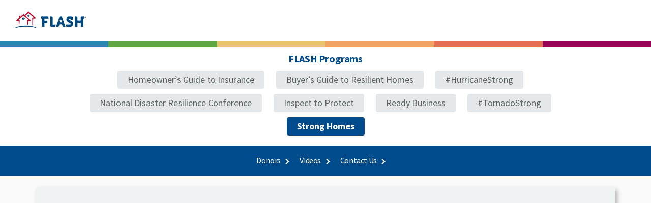

--- FILE ---
content_type: text/html; charset=UTF-8
request_url: https://flash.org/strong-homes/gold_standard/gable-end-bracing/
body_size: 7084
content:
<!DOCTYPE html>
<html lang="en-US">
<head>
    <meta charset="UTF-8">
    <meta name="viewport" content="width=device-width, initial-scale=1.0">

    <!-- make site iOS compatible -->
    <meta name="apple-mobile-web-app-capable" content="yes">
    <meta name="apple-mobile-web-app-title" content="Strong-Homes.org">
    <link rel="apple-touch-icon" href="https://flash.org/strong-homes/wp-content/themes/jcs-strong-home/favicon.png">

    <!-- make site Android compatible -->
    <meta name="theme-color" content="#a61206">
    <meta name="mobile-web-app-capable" content="yes">
    <meta name="application-name" content="Site Name">
    <link rel="icon" type="image/png" href="https://flash.org/strong-homes/wp-content/themes/jcs-strong-home/favicon.png" >

    <meta http-equiv="X-UA-Compatible" content="ie=edge">
    <!-- Google Tag Manager -->
    <script>(function(w,d,s,l,i){w[l]=w[l]||[];w[l].push({'gtm.start':
                new Date().getTime(),event:'gtm.js'});var f=d.getElementsByTagName(s)[0],
            j=d.createElement(s),dl=l!=='dataLayer'?'&l='+l:'';j.async=true;j.src=
            'https://www.googletagmanager.com/gtm.js?id='+i+dl;f.parentNode.insertBefore(j,f);
        })(window,document,'script','dataLayer','GTM-P7Z2GT6')</script>
    <!-- End Google Tag Manager -->
    <meta name='robots' content='index, follow, max-image-preview:large, max-snippet:-1, max-video-preview:-1' />

	<!-- This site is optimized with the Yoast SEO Premium plugin v26.0 (Yoast SEO v26.8) - https://yoast.com/product/yoast-seo-premium-wordpress/ -->
	<title>Gable End Bracing - Strong-Homes.org</title>
	<link rel="canonical" href="https://flash.org/strong-homes/gold_standard/gable-end-bracing/" />
	<meta property="og:locale" content="en_US" />
	<meta property="og:type" content="article" />
	<meta property="og:title" content="Gable End Bracing" />
	<meta property="og:description" content="Unbraced gable ends are a critical weak link for homes hit by high winds. Additional bracing on gables stops the wind from collapsing this section of a home." />
	<meta property="og:url" content="https://flash.org/strong-homes/gold_standard/gable-end-bracing/" />
	<meta property="og:site_name" content="Strong-Homes.org" />
	<meta name="twitter:card" content="summary_large_image" />
	<script type="application/ld+json" class="yoast-schema-graph">{"@context":"https://schema.org","@graph":[{"@type":"WebPage","@id":"https://flash.org/strong-homes/gold_standard/gable-end-bracing/","url":"https://flash.org/strong-homes/gold_standard/gable-end-bracing/","name":"Gable End Bracing - Strong-Homes.org","isPartOf":{"@id":"https://flash.org/strong-homes/#website"},"datePublished":"2022-03-10T14:23:27+00:00","breadcrumb":{"@id":"https://flash.org/strong-homes/gold_standard/gable-end-bracing/#breadcrumb"},"inLanguage":"en-US","potentialAction":[{"@type":"ReadAction","target":["https://flash.org/strong-homes/gold_standard/gable-end-bracing/"]}]},{"@type":"BreadcrumbList","@id":"https://flash.org/strong-homes/gold_standard/gable-end-bracing/#breadcrumb","itemListElement":[{"@type":"ListItem","position":1,"name":"Home","item":"https://flash.org/strong-homes/"},{"@type":"ListItem","position":2,"name":"Gable End Bracing"}]},{"@type":"WebSite","@id":"https://flash.org/strong-homes/#website","url":"https://flash.org/strong-homes/","name":"Strong-Homes.org","description":"Federal Alliance for Safe Homes (FLASH)®","potentialAction":[{"@type":"SearchAction","target":{"@type":"EntryPoint","urlTemplate":"https://flash.org/strong-homes/?s={search_term_string}"},"query-input":{"@type":"PropertyValueSpecification","valueRequired":true,"valueName":"search_term_string"}}],"inLanguage":"en-US"}]}</script>
	<!-- / Yoast SEO Premium plugin. -->


<link rel='dns-prefetch' href='//stackpath.bootstrapcdn.com' />
<link rel='dns-prefetch' href='//cdnjs.cloudflare.com' />
<link rel='dns-prefetch' href='//fonts.googleapis.com' />
<style id='wp-img-auto-sizes-contain-inline-css' type='text/css'>
img:is([sizes=auto i],[sizes^="auto," i]){contain-intrinsic-size:3000px 1500px}
/*# sourceURL=wp-img-auto-sizes-contain-inline-css */
</style>
<link rel='stylesheet' id='normalize-css' href='https://flash.org/strong-homes/wp-content/themes/jcs-strong-home/assets/css/normalize.css?ver=8.0.1' type='text/css' media='all' />
<link rel='stylesheet' id='bootstrap-css' href='https://stackpath.bootstrapcdn.com/bootstrap/4.5.0/css/bootstrap.min.css?ver=4.5.0' type='text/css' media='all' />
<link rel='stylesheet' id='Source-Sans-Pro-css' href='https://fonts.googleapis.com/css2?family=Source+Sans+Pro%3Awght%40300%3B400%3B600%3B700&#038;display=swap&#038;ver=1.0' type='text/css' media='all' />
<link rel='stylesheet' id='fontawesome-css' href='https://flash.org/strong-homes/wp-content/themes/jcs-strong-home/assets/css/all.min.css?ver=5.15' type='text/css' media='all' />
<link rel='stylesheet' id='fluidbox-css' href='https://flash.org/strong-homes/wp-content/themes/jcs-strong-home/assets/css/fluidbox.min.css?ver=2.0.5' type='text/css' media='all' />
<link rel='stylesheet' id='royal-slider-css' href='https://flash.org/strong-homes/wp-content/themes/jcs-strong-home/assets/royalslider/royalslider.css?ver=1.05' type='text/css' media='all' />
<link rel='stylesheet' id='royal-slider-skin-css' href='https://flash.org/strong-homes/wp-content/themes/jcs-strong-home/assets/royalslider/skins/default/rs-default.css?ver=1.05' type='text/css' media='all' />
<link rel='stylesheet' id='jcs-strong-home-style-css' href='https://flash.org/strong-homes/wp-content/themes/jcs-strong-home/assets/css/style.min.css?ver=1759342420' type='text/css' media='all' />
<link rel='stylesheet' id='wpdreams-asl-basic-css' href='https://flash.org/strong-homes/wp-content/plugins/ajax-search-lite/css/style.basic.css?ver=4.13.2' type='text/css' media='all' />
<style id='wpdreams-asl-basic-inline-css' type='text/css'>

					div[id*='ajaxsearchlitesettings'].searchsettings .asl_option_inner label {
						font-size: 0px !important;
						color: rgba(0, 0, 0, 0);
					}
					div[id*='ajaxsearchlitesettings'].searchsettings .asl_option_inner label:after {
						font-size: 11px !important;
						position: absolute;
						top: 0;
						left: 0;
						z-index: 1;
					}
					.asl_w_container {
						width: 100%;
						margin: 0px 0px 0px 0px;
						min-width: 200px;
					}
					div[id*='ajaxsearchlite'].asl_m {
						width: 100%;
					}
					div[id*='ajaxsearchliteres'].wpdreams_asl_results div.resdrg span.highlighted {
						font-weight: bold;
						color: #d9312b;
						background-color: #eee;
					}
					div[id*='ajaxsearchliteres'].wpdreams_asl_results .results img.asl_image {
						width: 70px;
						height: 70px;
						object-fit: cover;
					}
					div[id*='ajaxsearchlite'].asl_r .results {
						max-height: none;
					}
					div[id*='ajaxsearchlite'].asl_r {
						position: absolute;
					}
				
						div.asl_r.asl_w.vertical .results .item::after {
							display: block;
							position: absolute;
							bottom: 0;
							content: '';
							height: 1px;
							width: 100%;
							background: #D8D8D8;
						}
						div.asl_r.asl_w.vertical .results .item.asl_last_item::after {
							display: none;
						}
					
/*# sourceURL=wpdreams-asl-basic-inline-css */
</style>
<link rel='stylesheet' id='wpdreams-asl-instance-css' href='https://flash.org/strong-homes/wp-content/plugins/ajax-search-lite/css/style-simple-red.css?ver=4.13.2' type='text/css' media='all' />
<link rel='stylesheet' id='wp-block-paragraph-css' href='https://flash.org/strong-homes/wp-includes/blocks/paragraph/style.min.css?ver=6.9' type='text/css' media='all' />
<script type="text/javascript" src="https://flash.org/strong-homes/wp-content/themes/jcs-strong-home/assets/js/conditionizr-4.3.0.min.js?ver=4.3.0" id="conditionizer-js"></script>
<script type="text/javascript" src="https://flash.org/strong-homes/wp-includes/js/jquery/jquery.min.js?ver=3.7.1" id="jquery-core-js"></script>
<script type="text/javascript" src="https://flash.org/strong-homes/wp-includes/js/jquery/jquery-migrate.min.js?ver=3.4.1" id="jquery-migrate-js"></script>
<script type="text/javascript" src="https://flash.org/strong-homes/wp-content/themes/jcs-strong-home/assets/js/modernizr-2.7.1.min.js?ver=2.7.1" id="modernizr-js"></script>
				<link rel="preconnect" href="https://fonts.gstatic.com" crossorigin />
				<link rel="preload" as="style" href="//fonts.googleapis.com/css?family=Open+Sans&display=swap" />
								<link rel="stylesheet" href="//fonts.googleapis.com/css?family=Open+Sans&display=swap" media="all" />
				<style id='global-styles-inline-css' type='text/css'>
:root{--wp--preset--aspect-ratio--square: 1;--wp--preset--aspect-ratio--4-3: 4/3;--wp--preset--aspect-ratio--3-4: 3/4;--wp--preset--aspect-ratio--3-2: 3/2;--wp--preset--aspect-ratio--2-3: 2/3;--wp--preset--aspect-ratio--16-9: 16/9;--wp--preset--aspect-ratio--9-16: 9/16;--wp--preset--color--black: #000000;--wp--preset--color--cyan-bluish-gray: #abb8c3;--wp--preset--color--white: #ffffff;--wp--preset--color--pale-pink: #f78da7;--wp--preset--color--vivid-red: #cf2e2e;--wp--preset--color--luminous-vivid-orange: #ff6900;--wp--preset--color--luminous-vivid-amber: #fcb900;--wp--preset--color--light-green-cyan: #7bdcb5;--wp--preset--color--vivid-green-cyan: #00d084;--wp--preset--color--pale-cyan-blue: #8ed1fc;--wp--preset--color--vivid-cyan-blue: #0693e3;--wp--preset--color--vivid-purple: #9b51e0;--wp--preset--gradient--vivid-cyan-blue-to-vivid-purple: linear-gradient(135deg,rgb(6,147,227) 0%,rgb(155,81,224) 100%);--wp--preset--gradient--light-green-cyan-to-vivid-green-cyan: linear-gradient(135deg,rgb(122,220,180) 0%,rgb(0,208,130) 100%);--wp--preset--gradient--luminous-vivid-amber-to-luminous-vivid-orange: linear-gradient(135deg,rgb(252,185,0) 0%,rgb(255,105,0) 100%);--wp--preset--gradient--luminous-vivid-orange-to-vivid-red: linear-gradient(135deg,rgb(255,105,0) 0%,rgb(207,46,46) 100%);--wp--preset--gradient--very-light-gray-to-cyan-bluish-gray: linear-gradient(135deg,rgb(238,238,238) 0%,rgb(169,184,195) 100%);--wp--preset--gradient--cool-to-warm-spectrum: linear-gradient(135deg,rgb(74,234,220) 0%,rgb(151,120,209) 20%,rgb(207,42,186) 40%,rgb(238,44,130) 60%,rgb(251,105,98) 80%,rgb(254,248,76) 100%);--wp--preset--gradient--blush-light-purple: linear-gradient(135deg,rgb(255,206,236) 0%,rgb(152,150,240) 100%);--wp--preset--gradient--blush-bordeaux: linear-gradient(135deg,rgb(254,205,165) 0%,rgb(254,45,45) 50%,rgb(107,0,62) 100%);--wp--preset--gradient--luminous-dusk: linear-gradient(135deg,rgb(255,203,112) 0%,rgb(199,81,192) 50%,rgb(65,88,208) 100%);--wp--preset--gradient--pale-ocean: linear-gradient(135deg,rgb(255,245,203) 0%,rgb(182,227,212) 50%,rgb(51,167,181) 100%);--wp--preset--gradient--electric-grass: linear-gradient(135deg,rgb(202,248,128) 0%,rgb(113,206,126) 100%);--wp--preset--gradient--midnight: linear-gradient(135deg,rgb(2,3,129) 0%,rgb(40,116,252) 100%);--wp--preset--font-size--small: 13px;--wp--preset--font-size--medium: 20px;--wp--preset--font-size--large: 36px;--wp--preset--font-size--x-large: 42px;--wp--preset--spacing--20: 0.44rem;--wp--preset--spacing--30: 0.67rem;--wp--preset--spacing--40: 1rem;--wp--preset--spacing--50: 1.5rem;--wp--preset--spacing--60: 2.25rem;--wp--preset--spacing--70: 3.38rem;--wp--preset--spacing--80: 5.06rem;--wp--preset--shadow--natural: 6px 6px 9px rgba(0, 0, 0, 0.2);--wp--preset--shadow--deep: 12px 12px 50px rgba(0, 0, 0, 0.4);--wp--preset--shadow--sharp: 6px 6px 0px rgba(0, 0, 0, 0.2);--wp--preset--shadow--outlined: 6px 6px 0px -3px rgb(255, 255, 255), 6px 6px rgb(0, 0, 0);--wp--preset--shadow--crisp: 6px 6px 0px rgb(0, 0, 0);}:where(.is-layout-flex){gap: 0.5em;}:where(.is-layout-grid){gap: 0.5em;}body .is-layout-flex{display: flex;}.is-layout-flex{flex-wrap: wrap;align-items: center;}.is-layout-flex > :is(*, div){margin: 0;}body .is-layout-grid{display: grid;}.is-layout-grid > :is(*, div){margin: 0;}:where(.wp-block-columns.is-layout-flex){gap: 2em;}:where(.wp-block-columns.is-layout-grid){gap: 2em;}:where(.wp-block-post-template.is-layout-flex){gap: 1.25em;}:where(.wp-block-post-template.is-layout-grid){gap: 1.25em;}.has-black-color{color: var(--wp--preset--color--black) !important;}.has-cyan-bluish-gray-color{color: var(--wp--preset--color--cyan-bluish-gray) !important;}.has-white-color{color: var(--wp--preset--color--white) !important;}.has-pale-pink-color{color: var(--wp--preset--color--pale-pink) !important;}.has-vivid-red-color{color: var(--wp--preset--color--vivid-red) !important;}.has-luminous-vivid-orange-color{color: var(--wp--preset--color--luminous-vivid-orange) !important;}.has-luminous-vivid-amber-color{color: var(--wp--preset--color--luminous-vivid-amber) !important;}.has-light-green-cyan-color{color: var(--wp--preset--color--light-green-cyan) !important;}.has-vivid-green-cyan-color{color: var(--wp--preset--color--vivid-green-cyan) !important;}.has-pale-cyan-blue-color{color: var(--wp--preset--color--pale-cyan-blue) !important;}.has-vivid-cyan-blue-color{color: var(--wp--preset--color--vivid-cyan-blue) !important;}.has-vivid-purple-color{color: var(--wp--preset--color--vivid-purple) !important;}.has-black-background-color{background-color: var(--wp--preset--color--black) !important;}.has-cyan-bluish-gray-background-color{background-color: var(--wp--preset--color--cyan-bluish-gray) !important;}.has-white-background-color{background-color: var(--wp--preset--color--white) !important;}.has-pale-pink-background-color{background-color: var(--wp--preset--color--pale-pink) !important;}.has-vivid-red-background-color{background-color: var(--wp--preset--color--vivid-red) !important;}.has-luminous-vivid-orange-background-color{background-color: var(--wp--preset--color--luminous-vivid-orange) !important;}.has-luminous-vivid-amber-background-color{background-color: var(--wp--preset--color--luminous-vivid-amber) !important;}.has-light-green-cyan-background-color{background-color: var(--wp--preset--color--light-green-cyan) !important;}.has-vivid-green-cyan-background-color{background-color: var(--wp--preset--color--vivid-green-cyan) !important;}.has-pale-cyan-blue-background-color{background-color: var(--wp--preset--color--pale-cyan-blue) !important;}.has-vivid-cyan-blue-background-color{background-color: var(--wp--preset--color--vivid-cyan-blue) !important;}.has-vivid-purple-background-color{background-color: var(--wp--preset--color--vivid-purple) !important;}.has-black-border-color{border-color: var(--wp--preset--color--black) !important;}.has-cyan-bluish-gray-border-color{border-color: var(--wp--preset--color--cyan-bluish-gray) !important;}.has-white-border-color{border-color: var(--wp--preset--color--white) !important;}.has-pale-pink-border-color{border-color: var(--wp--preset--color--pale-pink) !important;}.has-vivid-red-border-color{border-color: var(--wp--preset--color--vivid-red) !important;}.has-luminous-vivid-orange-border-color{border-color: var(--wp--preset--color--luminous-vivid-orange) !important;}.has-luminous-vivid-amber-border-color{border-color: var(--wp--preset--color--luminous-vivid-amber) !important;}.has-light-green-cyan-border-color{border-color: var(--wp--preset--color--light-green-cyan) !important;}.has-vivid-green-cyan-border-color{border-color: var(--wp--preset--color--vivid-green-cyan) !important;}.has-pale-cyan-blue-border-color{border-color: var(--wp--preset--color--pale-cyan-blue) !important;}.has-vivid-cyan-blue-border-color{border-color: var(--wp--preset--color--vivid-cyan-blue) !important;}.has-vivid-purple-border-color{border-color: var(--wp--preset--color--vivid-purple) !important;}.has-vivid-cyan-blue-to-vivid-purple-gradient-background{background: var(--wp--preset--gradient--vivid-cyan-blue-to-vivid-purple) !important;}.has-light-green-cyan-to-vivid-green-cyan-gradient-background{background: var(--wp--preset--gradient--light-green-cyan-to-vivid-green-cyan) !important;}.has-luminous-vivid-amber-to-luminous-vivid-orange-gradient-background{background: var(--wp--preset--gradient--luminous-vivid-amber-to-luminous-vivid-orange) !important;}.has-luminous-vivid-orange-to-vivid-red-gradient-background{background: var(--wp--preset--gradient--luminous-vivid-orange-to-vivid-red) !important;}.has-very-light-gray-to-cyan-bluish-gray-gradient-background{background: var(--wp--preset--gradient--very-light-gray-to-cyan-bluish-gray) !important;}.has-cool-to-warm-spectrum-gradient-background{background: var(--wp--preset--gradient--cool-to-warm-spectrum) !important;}.has-blush-light-purple-gradient-background{background: var(--wp--preset--gradient--blush-light-purple) !important;}.has-blush-bordeaux-gradient-background{background: var(--wp--preset--gradient--blush-bordeaux) !important;}.has-luminous-dusk-gradient-background{background: var(--wp--preset--gradient--luminous-dusk) !important;}.has-pale-ocean-gradient-background{background: var(--wp--preset--gradient--pale-ocean) !important;}.has-electric-grass-gradient-background{background: var(--wp--preset--gradient--electric-grass) !important;}.has-midnight-gradient-background{background: var(--wp--preset--gradient--midnight) !important;}.has-small-font-size{font-size: var(--wp--preset--font-size--small) !important;}.has-medium-font-size{font-size: var(--wp--preset--font-size--medium) !important;}.has-large-font-size{font-size: var(--wp--preset--font-size--large) !important;}.has-x-large-font-size{font-size: var(--wp--preset--font-size--x-large) !important;}
/*# sourceURL=global-styles-inline-css */
</style>
</head>

<body class="wp-singular gold_standard-template-default single single-gold_standard postid-100 wp-theme-jcs-strong-home">

<!-- Google Tag Manager (noscript) -->
<noscript><iframe src="https://www.googletagmanager.com/ns.html?id=GTM-P7Z2GT6"
                  height="0" width="0" style="display:none;visibility:hidden"></iframe></noscript>
<!-- End Google Tag Manager (noscript) -->

<header class="site-header" >
    <nav class="navbar navbar-expand-md main-navigation navbar-light">
        <a class="navbar-brand" href="https://flash.org">
            <img src="https://flash.org/strong-homes/wp-content/themes/jcs-strong-home/assets/images/flash-logo.png" class="img-responsive" alt="Tornado Strong" />
        </a>
        <button type="button" class="navbar-toggler" data-toggle="collapse" data-target="#prog_menu">
            <span class="sr-text">Toggle Navigation</span>
                        <span class="navbar-toggler-icon"></span>
        </button>
        <div class="navbar-right d-sm-none t-strong">
            <div id="prog_menu" class="collapse navbar-collapse"><ul id="menu-program-menu" class="nav navbar-nav navbar-right"><li id="menu-item-30" class="menu-item menu-item-type-custom menu-item-object-custom menu-item-30"><a target="_blank" href="https://flash.org/wp-content/uploads/1/2023/05/ActuarialFoundationInsuranceGuideEnglish.pdf">Homeowner&#8217;s Guide to Insurance</a></li>
<li id="menu-item-31" class="menu-item menu-item-type-custom menu-item-object-custom menu-item-31"><a href="https://flash.org/hurricanestrong/">#HurricaneStrong</a></li>
<li id="menu-item-32" class="menu-item menu-item-type-custom menu-item-object-custom menu-item-32"><a href="https://nationaldisasterresilienceconference.org">National Disaster Resilience Conference</a></li>
<li id="menu-item-33" class="menu-item menu-item-type-custom menu-item-object-custom menu-item-33"><a href="https://inspecttoprotect.org">No Code. No Confidence.</a></li>
<li id="menu-item-34" class="menu-item menu-item-type-custom menu-item-object-custom menu-item-34"><a href="https://flash.org/readybusiness/">Ready Business</a></li>
<li id="menu-item-35" class="menu-item menu-item-type-custom menu-item-object-custom menu-item-35"><a href="https://flash.org/tornado-strong/">#TornadoStrong</a></li>
<li id="menu-item-426" class="menu-item menu-item-type-custom menu-item-object-custom menu-item-home menu-item-426"><a href="https://flash.org/strong-homes/">Strong Homes</a></li>
</ul></div>        </div> <!-- .navbar-right -->
    </nav>

</header>    <section class="content-separator">
            <div class="container">
        <div class="row">
            <div class="col-2"></div>
            <div class="col-2"></div>
            <div class="col-2"></div>
            <div class="col-2"></div>
            <div class="col-2"></div>
            <div class="col-2"></div>
        </div>
    </div>
    </section>

    <section id="program_links">
        <div class="container d-none d-sm-block">
    <div class="row">
        <p class="h1">FLASH Programs</p>
        <div class="col-12 prog-links">
            <p>
                                    <a href="https://flash.org/wp-content/uploads/1/2023/05/ActuarialFoundationInsuranceGuideEnglish.pdf" >Homeowner&#8217;s Guide to Insurance</a>
                                    <a href="https://flash.org/buyers-guide-to-resilient-homes/" >Buyer&#8217;s Guide to Resilient Homes</a>
                                    <a href="https://flash.org/hurricanestrong/" >#HurricaneStrong</a>
                                    <a href="https://nationaldisasterresilienceconference.org" >National Disaster Resilience Conference</a>
                                    <a href="https://inspecttoprotect.org" >Inspect to Protect</a>
                                    <a href="https://flash.org/readybusiness/" >Ready Business</a>
                                    <a href="https://flash.org/tornado-strong/" >#TornadoStrong</a>
                                    <a href="https://flash.org/strong-homes/" class="active">Strong Homes</a>
                            </p>
        </div>
    </div>
</div>
<div id="pages_banner">
    <p class="h1">
        <a href="https://flash.org/strong-homes/donors/" >Donors <span class="arrow-link"></span></a>
                <a href="https://flash.org/strong-homes/videos/" >Videos <span class="arrow-link"></span></a>
        <a href="https://flash.org/strong-homes/contact/" >Contact Us <span class="arrow-link"></span></a>
    </p>
</div>
    </section>

    <section id="hero_content">
        
<div class="container">
    <div class="row">
        <div class="col-12 hero">
            <div id="hero" style="background-image: url();"></div>
        </div>
        <div class="col-10 offset-1 content">
            <div class="strong-homes-content">
                <!-- wp:paragraph -->
<p>Unbraced gable ends are a critical weak link for homes hit by high winds. Additional bracing on gables stops the wind from collapsing this section of a home.</p>
<!-- /wp:paragraph -->            </div>
                    </div>
    </div>
</div>    </section>


    <section class="content-separator">
            <div class="container">
        <div class="row">
            <div class="col-2"></div>
            <div class="col-2"></div>
            <div class="col-2"></div>
            <div class="col-2"></div>
            <div class="col-2"></div>
            <div class="col-2"></div>
        </div>
    </div>
    </section>

<footer class="site-footer">

    <div class="container">

        <div class="row">
            <div class="col-12 footer-nav">
                <div id="menu_footer" class="menu"><ul id="footer_nav" class="menu_items"><li id="menu-item-7" class="menu-item menu-item-type-custom menu-item-object-custom menu-item-7"><a href="https://flash.org/prepare-your-home/">Prepare Your Home</a></li>
<li id="menu-item-8" class="menu-item menu-item-type-custom menu-item-object-custom menu-item-8"><a href="https://flash.org/readybusiness/">Prepare Your Business</a></li>
<li id="menu-item-9" class="menu-item menu-item-type-custom menu-item-object-custom menu-item-9"><a href="https://flash.org/partners/">Become a Partner</a></li>
<li id="menu-item-11" class="menu-item menu-item-type-custom menu-item-object-custom menu-item-11"><a href="https://flash.org/news-room/">News &amp; Blog</a></li>
<li id="menu-item-12" class="menu-item menu-item-type-custom menu-item-object-custom menu-item-12"><a href="https://flash.org/about/">About</a></li>
</ul></div>            </div> <!-- .footer-nav -->

            <div class="col-12 footer-peril-nav">
                <div id="menu_footer_peril" class="menu"><ul id="footer_peril_nav" class="menu_items"><li id="menu-item-13" class="menu-item menu-item-type-custom menu-item-object-custom menu-item-13"><a href="https://flash.org/perils/earthquake/">Earthquake</a></li>
<li id="menu-item-14" class="menu-item menu-item-type-custom menu-item-object-custom menu-item-14"><a href="https://flash.org/perils/extreme-heat/">Extreme Heat</a></li>
<li id="menu-item-15" class="menu-item menu-item-type-custom menu-item-object-custom menu-item-15"><a href="https://flash.org/perils/flood/">Flood</a></li>
<li id="menu-item-16" class="menu-item menu-item-type-custom menu-item-object-custom menu-item-16"><a href="https://flash.org/perils/hail/">Hail</a></li>
<li id="menu-item-17" class="menu-item menu-item-type-custom menu-item-object-custom menu-item-17"><a href="https://flash.org/perils/hurricane/">Hurricane</a></li>
<li id="menu-item-18" class="menu-item menu-item-type-custom menu-item-object-custom menu-item-18"><a href="https://flash.org/perils/lightning/">Lightning</a></li>
<li id="menu-item-20" class="menu-item menu-item-type-custom menu-item-object-custom menu-item-20"><a href="https://flash.org/perils/tornado/">Tornado</a></li>
<li id="menu-item-21" class="menu-item menu-item-type-custom menu-item-object-custom menu-item-21"><a href="https://flash.org/perils/tsunami/">Tsunami</a></li>
<li id="menu-item-22" class="menu-item menu-item-type-custom menu-item-object-custom menu-item-22"><a href="https://flash.org/perils/wildfire/">Wildfire</a></li>
<li id="menu-item-23" class="menu-item menu-item-type-custom menu-item-object-custom menu-item-23"><a href="https://flash.org/perils/winter-storm/">Winterstorm</a></li>
</ul></div>            </div> <!-- .footer-nav -->

            <div class="col-12 footer-social-nav">
                <div id="menu_footer_social" class="menu"><ul id="footer_social_nav" class="menu_items"><li id="menu-item-24" class="menu-item menu-item-type-custom menu-item-object-custom menu-item-24"><a href="https://instagram.com"><span class="sr-text">Instagram</a></li>
<li id="menu-item-25" class="menu-item menu-item-type-custom menu-item-object-custom menu-item-25"><a href="https://facebook.com"><span class="sr-text">facebook</a></li>
<li id="menu-item-26" class="menu-item menu-item-type-custom menu-item-object-custom menu-item-26"><a href="https://twitter.com"><span class="sr-text">twitter</a></li>
<li id="menu-item-27" class="menu-item menu-item-type-custom menu-item-object-custom menu-item-27"><a href="https://youtube.com"><span class="sr-text">youtube</a></li>
<li id="menu-item-28" class="menu-item menu-item-type-custom menu-item-object-custom menu-item-28"><a href="https://podcasts.apple.com"><span class="sr-text">apple podcast</a></li>
<li id="menu-item-29" class="menu-item menu-item-type-custom menu-item-object-custom menu-item-29"><a href="https://wordpress.org"><span class="sr-text">wordpress</a></li>
</ul></div>            </div> <!-- .footer-nav -->
            <div class="col-12 footer-logo">
                <a href="https://flash.org"><img src="https://flash.org/strong-homes/wp-content/themes/jcs-strong-home/assets/images/flash-footer-logo.png" alt="Strong-Homes.org" /></a>
            </div> <!-- .footer-logo -->
            <div class="col-12 footer-copyright">
                <p>Copyright &copy;2026 Federal Alliance for Safe Homes (FLASH)® - All Rights Reserved</p>
            </div> <!-- .footer-logo -->
            <div class="col-12 footer-info">
                                <p>
                    3600 Maclay Boulevard South, Suite 202 | Tallahassee, FL 32312 | info@flash.org | 877.221.SAFE                </p>
            </div>
        </div> <!-- .row -->
    </div> <!-- .container -->

</footer>

<script type="speculationrules">
{"prefetch":[{"source":"document","where":{"and":[{"href_matches":"/strong-homes/*"},{"not":{"href_matches":["/strong-homes/wp-*.php","/strong-homes/wp-admin/*","/strong-homes/wp-content/uploads/9/*","/strong-homes/wp-content/*","/strong-homes/wp-content/plugins/*","/strong-homes/wp-content/themes/jcs-strong-home/*","/strong-homes/*\\?(.+)"]}},{"not":{"selector_matches":"a[rel~=\"nofollow\"]"}},{"not":{"selector_matches":".no-prefetch, .no-prefetch a"}}]},"eagerness":"conservative"}]}
</script>
<script type="text/javascript" src="https://stackpath.bootstrapcdn.com/bootstrap/4.5.0/js/bootstrap.min.js?ver=4.5.0" id="bootstrapJS-js"></script>
<script type="text/javascript" src="https://cdnjs.cloudflare.com/ajax/libs/jquery-throttle-debounce/1.1/jquery.ba-throttle-debounce.min.js?ver=1.1.0" id="debounce-js"></script>
<script type="text/javascript" src="https://flash.org/strong-homes/wp-content/themes/jcs-strong-home/assets/js/jquery.fluidbox.min.js?ver=2.0.5" id="fluidboxjs-js"></script>
<script type="text/javascript" src="https://flash.org/strong-homes/wp-content/themes/jcs-strong-home/assets/royalslider/jquery.royalslider.custom.min.js?ver=1.05" id="rslider-js"></script>
<script type="text/javascript" id="jcs-js-js-extra">
/* <![CDATA[ */
var admin_ajax = {"ajax_url":"https://flash.org/strong-homes/wp-admin/admin-ajax.php"};
//# sourceURL=jcs-js-js-extra
/* ]]> */
</script>
<script type="text/javascript" src="https://flash.org/strong-homes/wp-content/themes/jcs-strong-home/assets/js/jcs-scripts.min.js?ver=1759171632" id="jcs-js-js"></script>
<script type="text/javascript" id="wd-asl-ajaxsearchlite-js-before">
/* <![CDATA[ */
window.ASL = typeof window.ASL !== 'undefined' ? window.ASL : {}; window.ASL.wp_rocket_exception = "DOMContentLoaded"; window.ASL.ajaxurl = "https:\/\/flash.org\/strong-homes\/wp-admin\/admin-ajax.php"; window.ASL.backend_ajaxurl = "https:\/\/flash.org\/strong-homes\/wp-admin\/admin-ajax.php"; window.ASL.asl_url = "https:\/\/flash.org\/strong-homes\/wp-content\/plugins\/ajax-search-lite\/"; window.ASL.detect_ajax = 1; window.ASL.media_query = 4777; window.ASL.version = 4777; window.ASL.pageHTML = ""; window.ASL.additional_scripts = []; window.ASL.script_async_load = false; window.ASL.init_only_in_viewport = true; window.ASL.font_url = "https:\/\/flash.org\/strong-homes\/wp-content\/plugins\/ajax-search-lite\/css\/fonts\/icons2.woff2"; window.ASL.highlight = {"enabled":false,"data":[]}; window.ASL.analytics = {"method":0,"tracking_id":"","string":"?ajax_search={asl_term}","event":{"focus":{"active":true,"action":"focus","category":"ASL","label":"Input focus","value":"1"},"search_start":{"active":false,"action":"search_start","category":"ASL","label":"Phrase: {phrase}","value":"1"},"search_end":{"active":true,"action":"search_end","category":"ASL","label":"{phrase} | {results_count}","value":"1"},"magnifier":{"active":true,"action":"magnifier","category":"ASL","label":"Magnifier clicked","value":"1"},"return":{"active":true,"action":"return","category":"ASL","label":"Return button pressed","value":"1"},"facet_change":{"active":false,"action":"facet_change","category":"ASL","label":"{option_label} | {option_value}","value":"1"},"result_click":{"active":true,"action":"result_click","category":"ASL","label":"{result_title} | {result_url}","value":"1"}}};
//# sourceURL=wd-asl-ajaxsearchlite-js-before
/* ]]> */
</script>
<script type="text/javascript" src="https://flash.org/strong-homes/wp-content/plugins/ajax-search-lite/js/min/plugin/merged/asl.min.js?ver=4777" id="wd-asl-ajaxsearchlite-js"></script>

<script>
    window.dataLayer = window.dataLayer || [];
    function gtag(){dataLayer.push(arguments);}
    gtag('js', new Date());
    gtag('config', '');
</script>

<!--    <script
      type="text/javascript"
      src="https://use.fontawesome.com/releases/v5.15.3/js/conflict-detection.js">
    </script>
-->
</body>
</html>



--- FILE ---
content_type: text/css
request_url: https://flash.org/strong-homes/wp-content/themes/jcs-strong-home/assets/css/style.min.css?ver=1759342420
body_size: 10952
content:
:root{--primaryFont:"Source Sans Pro",sans-serif;--primaryBlue:#004b8b;--primaryRed:#BB0433;--white:#ffffff;--bgFill:#fafafa;--footerFill:#004a80;--grayColor1:#e4e8ea;--grayColor2:#c9cdd0;--grayColor3:#94989B;--grayColor4:#7A7D80;--grayColor5:#5e6264;--grayColor6:#43474A;--grayColor7:#292D2F;--sepColor1:#2887b0;--sepColor2:#61a741;--sepColor3:#e9c46a;--sepColor4:#f4a261;--sepColor5:#e76f51;--sepColor6:#970255;--flashBlue:#004A80;--flashRed:#B21131;--flashLightBlue:#2887B0;--flashGreen:#61A741;--flashYellow:#E9C46A;--flashLightOrange:#F4A261;--flashDarkOrange:#E76F51;--flashSecOrange:#E8792B;--flashPurple:#970255}html{min-height:100%;box-sizing:border-box;font-size:62.5%}*,:after,:before{box-sizing:inherit}body{min-height:100%;font-family:var(--primaryFont);font-size:1.6rem;background-color:var(--bgFill)}a{color:var(--flashBlue)}a:hover{color:var(--flashLightBlue);text-decoration:underline}header.site-header{background-color:var(--white);box-shadow:0 2px 2px rgba(0,0,0,0.1);height:8rem}header.site-header nav{padding:1.876rem 0 0}header.site-header nav a{display:block;margin:0 auto}@media only screen and (min-width:768px){header.site-header nav{padding:1.876rem 0 0 2.778rem}header.site-header nav a{margin:0}}div.navbar-right.t-strong{z-index:500;width:100%}#prog_menu{margin:2rem 0 0;background-color:rgba(0,0,0,.875);border-radius:.3rem;padding:3rem 2rem 2rem 2rem}#prog_menu li a{color:var(--white);font-size:1.4rem;line-height:3rem;font-weight:600}@media only screen and (min-width:600px){.navbar-expand-md .navbar-toggler{display:none}}section.content-separator>div.container{max-width:100%;padding:0}section.content-separator div.row,section.content-separator div.row div.col-2{height:13px}section.content-separator div.row{margin-left:0;margin-right:0}section.content-separator div.row div.col-2:first-of-type{background-color:var(--sepColor1)}section.content-separator div.row div.col-2:nth-of-type(2){background-color:var(--sepColor2)}section.content-separator div.row div.col-2:nth-of-type(3){background-color:var(--sepColor3)}section.content-separator div.row div.col-2:nth-of-type(4){background-color:var(--sepColor4)}section.content-separator div.row div.col-2:nth-of-type(5){background-color:var(--sepColor5)}section.content-separator div.row div.col-2:nth-of-type(6){background-color:var(--sepColor6)}#menu-main-nav{justify-content:space-evenly;width:100%}#menu-main-nav li>a{display:inline-block;position:relative}#menu-main-nav li>a{font-size:1.6rem;line-height:2.6rem;color:var(--grayColor6)}#menu-main-nav li>a:after{display:block;position:absolute;width:.585rem;height:.585rem;content:'';border-top:2px solid var(--grayColor4);border-right:2px solid var(--grayColor4);transform:rotate(45deg);right:-1rem;bottom:.8rem}#main_menu{background-color:var(--white);padding-left:1rem;padding-bottom:1rem}#main_menu.show{z-index:500}#videos{margin-top:3rem;padding-top:3rem;padding-bottom:4rem;background-color:rgba(40,135,176,0.5)}@media only screen and (min-width:768px){#videos{padding-bottom:6rem}}@media only screen and (min-width:600px){#videos{}}@media only screen and (min-width:1024px){#videos{margin-top:5rem}}@media only screen and (min-width:1280px){#videos{padding-bottom:6rem}}#videos h3{margin-bottom:2rem}#videos div.container{}#videos div.fp_video_wrapper{position:relative}#fp_videos{background:transparent;padding:0;margin-bottom:2rem}#fp_videos div.rsVideoContainer{background:var(--white)}#fp_videos div.rsBtnCenterer,#video_wraps div.rsBtnCenterer{top:50%;width:6.4rem;height:6.4rem;margin-top:-3.2rem;margin-left:-3.2rem}@media only screen and (min-width:600px){#fp_videos div.rsBtnCenterer,#video_wraps div.rsBtnCenterer{width:9rem;height:9rem;margin-top:-4.5rem;margin-left:-4.5rem}}@media only screen and (min-width:1200px){#fp_videos div.rsBtnCenterer{width:11.6rem;height:11.6rem;margin-top:-5.8rem;margin-left:-5.8rem}#video_wraps div.rsBtnCenterer{width:5.8rem;height:5.8rem;margin-top:-2.9rem;margin-left:-2.9rem}}#fp_videos div.rsBtnCenterer>div.rsPlayBtn,#training_intro div.rsBtnCenterer>div.rsPlayBtn,#video_wraps div.rsBtnCenterer>div.rsPlayBtn{width:6.4rem;height:6.4rem;margin-left:0;margin-top:0}#training_intro div.rsBtnCenterer>div.rsPlayBtn{margin-left:-32px;margin-top:-32px}@media only screen and (min-width:1024px){#fp_videos div.rsBtnCenterer>div.rsPlayBtn,#training_intro div.rsBtnCenterer>div.rsPlayBtn,#video_wraps div.rsBtnCenterer>div.rsPlayBtn{width:9rem;height:9rem}}@media only screen and (min-width:1280px){#fp_videos div.rsBtnCenterer>div.rsPlayBtn,#training_intro div.rsBtnCenterer>div.rsPlayBtn{width:11.6rem;height:11.6rem}#video_wraps div.rsBtnCenterer>div.rsPlayBtn{width:5.8rem;height:5.8rem}}#fp_videos div.rsOverflow,#fp_videos div.rsSlide{border-radius:3px}#fp_videos img.rsImg{max-width:100%!important;height:auto!important;margin-left:0!important}#fp_videos div.rsGCaption{bottom:.5rem;background:transparent;left:0!important;padding:0}@media only screen and (min-width:1200px){#fp_videos div.rsGCaption{padding:0 2rem}}#fp_videos div.rsGCaption>div.rsCaption{color:var(--flashBlue);font-weight:700;letter-spacing:-.4px;font-size:2rem;line-height:2.2rem;text-align:center}@media only screen and (min-width:600px){#fp_videos div.rsGCaption>div.rsCaption{font-size:2.8rem;line-height:3rem}}#fp_videos div.rsThumbsHor{position:absolute;background:transparent;width:75%;left:12.5%;height:6.175rem;bottom:-9rem}@media only screen and (min-width:360px){#fp_videos div.rsThumbsHor{width:65%;left:17%}}@media only screen and (min-width:384px){#fp_videos div.rsThumbsHor{width:80%;left:8%}}@media only screen and (min-width:411px){#fp_videos div.rsThumbsHor{width:85%;left:6%}}@media only screen and (min-width:600px){#fp_videos div.rsThumbsHor{width:94%;left:3%;bottom:-13rem;height:9.25rem}}@media only screen and (min-width:768px){#fp_videos div.rsThumbsHor{width:97%;left:0}}@media only screen and (min-width:1024px){#fp_videos div.rsThumbsHor{height:13.6rem;bottom:-20rem;width:90%;left:5%}}@media only screen and (min-width:1280px){#fp_videos div.rsThumbsHor{width:100%;left:0;bottom:-24rem;height:18.5rem}}#fp_videos div.rsThumbsHor div.rsThumb{width:10rem;height:6.175rem;border-radius:3px}@media only screen and (min-width:600px){#fp_videos div.rsThumbsHor div.rsThumb{width:15rem;height:9.25rem}}@media only screen and (min-width:1024px){#fp_videos div.rsThumbsHor div.rsThumb{width:22rem;height:13.6rem}}@media only screen and (min-width:1280px){#fp_videos div.rsThumbsHor div.rsThumb{width:30rem;height:18.5rem}}#fp_videos div.rsTmb{position:relative}#fp_videos div.rsThumb.rsNavSelected{background:none;border:2px solid var(--footerFill);box-sizing:border-box}#fp_videos div.rsThumb.rsNavSelected img{opacity:1}#fp_videos div.rsTmb>div.thumb-cap{position:absolute;display:table;left:0;bottom:0;width:100%;height:100%}#fp_videos div.rsTmb>div.thumb-cap:before{content:"";position:absolute;top:0;right:0;bottom:0;left:0;background-image:url(../images/play-arrow.png);background-size:2.4rem;background-position:center center;background-repeat:no-repeat;opacity:0.5}@media only screen and (min-width:600px){#fp_videos div.rsTmb>div.thumb-cap:before{background-size:2.8rem;background-position:center 1.5rem;opacity:0.75}}@media only screen and (min-width:1024px){#fp_videos div.rsTmb>div.thumb-cap:before{background-size:4rem;background-position:center center;opacity:1}}@media only screen and (min-width:1280px){#fp_videos div.rsTmb>div.thumb-cap{background-size:6rem}#fp_videos div.rsTmb>div.thumb-cap:before{background-size:6rem;background-position:center center;opacity:1}}#fp_videos div.rsTmb>div.thumb-cap p{display:table-cell;vertical-align:bottom;font-size:1.2rem;line-height:1.2rem;font-weight:500;color:var(--white);letter-spacing:-.4px;opacity:0}@media only screen and (min-width:600px){#fp_videos div.rsTmb>div.thumb-cap p{font-size:1.4rem;line-height:1.6rem;font-weight:600;padding-bottom:.75rem;padding-left:.5rem;opacity:1}}@media only screen and (min-width:1024px){#fp_videos div.rsTmb>div.thumb-cap p{padding-right:.5rem}}@media only screen and (min-width:1280px){#fp_videos div.rsTmb>div.thumb-cap p{font-size:1.6rem;line-height:1.8rem;font-weight:700;padding:0 2.5rem 1.25rem}}#fp_videos div.rsPlayBtnIcon,#training_intro div.rsPlayBtnIcon,#video_wraps div.rsPlayBtnIcon{border-radius:50%;width:6.4rem;height:6.4rem;background-image:url(../images/play-arrow.png);background-size:2.8rem;background-position:2.1rem 1.7rem;background-color:rgba(0,0,0,.35)}#video_wraps div.rsPlayBtnIcon{background-color:rgba(0,0,0,.2125)}@media only screen and (min-width:600px){#fp_videos div.rsPlayBtnIcon,#training_intro div.rsPlayBtnIcon,#video_wraps div.rsPlayBtnIcon{width:7rem;height:7rem;background-size:3.2rem;background-position:2.25rem center}}@media only screen and (min-width:768px){#fp_videos div.rsPlayBtnIcon,#training_intro div.rsPlayBtnIcon,#video_wraps div.rsPlayBtnIcon{width:9rem;height:9rem;background-size:4.2rem;background-position:3rem center}}@media only screen and (min-width:1200px){#fp_videos div.rsPlayBtnIcon,#training_intro div.rsPlayBtnIcon{width:11.6rem;height:11.6rem;background-size:4.8rem;background-position:4.25rem center}#video_wraps div.rsPlayBtnIcon{width:5.8rem;height:5.8rem;background-size:2.4rem;background-position:2.125rem center}}#fp_thumb_left,#fp_thumb_right{position:absolute;width:1.5rem;height:1.5rem;border-left:4px solid var(--footerFill);border-bottom:4px solid var(--footerFill);background:var(--white);cursor:pointer;bottom:-6.75rem}#fp_thumb_left{left:5%;transform:rotate(45deg)}#fp_thumb_right{right:5%;transform:rotate(-135deg)}#fp_thumb_left.rsThumbsArrowDisabled,#fp_thumb_right.rsThumbsArrowDisabled{opacity:.5}@media only screen and (min-width:600px){#fp_thumb_left,#fp_thumb_right{bottom:-9.25rem}#fp_thumb_left{left:-1.75%}#fp_thumb_right{right:-1.75%}}@media only screen and (min-width:768px){#fp_thumb_left,#fp_thumb_right{width:2rem;height:2rem;bottom:-10.25rem}#fp_thumb_left{left:5%}#fp_thumb_right{right:5%}}@media only screen and (min-width:1024px){#fp_thumb_left,#fp_thumb_right{bottom:-14.75rem}}@media only screen and (min-width:1280px){#fp_thumb_left,#fp_thumb_right{width:2.4rem;height:2.4rem;bottom:-15.8rem}}#tweets{background-color:var(--flashBlue);padding-top:4rem;margin-bottom:12rem;height:45rem}@media only screen and (min-width:600px){#tweets{height:30rem}}@media only screen and (min-width:768px){#tweets{height:40rem}}div.tweet-wrapper{position:relative;height:45rem}@media only screen and (min-width:600px){div.tweet-wrapper{height:35rem}}@media only screen and (min-width:768px){div.tweet-wrapper{height:40rem}}div.tweet-wrapper h3{color:var(--white);font-size:3.1rem;line-height:4rem;font-weight:700;letter-spacing:1px;margin-bottom:2rem;text-align:center}@media only screen and (min-width:768px){div.tweet-wrapper h3{font-size:3.6rem}}#tweets .royalSlider{background:var(--white);border:2px solid var(--grayColor1);border-radius:3px;position:absolute;height:40rem;width:340px;filter:drop-shadow(4px 4px 4px rgba(0,0,0,0.25))}@media only screen and (min-width:414px){#tweets .royalSlider{width:384px}}@media only screen and (min-width:428px){#tweets .royalSlider{width:398px}}@media only screen and (min-width:600px){#tweets .royalSlider{width:510px;height:27rem}}@media only screen and (min-width:768px){#tweets .royalSlider{height:35rem;width:100%}}#tweets .rsOverflow,#tweets .rsSlide{background:var(--white);color:var(--grayColor5)}#tweets .rsOverflow{padding:1rem;border-radius:3px}@media only screen and (min-width:768px){#tweets .rsOverflow{padding:2rem}}@media only screen and (min-width:1024px){#tweets .rsOverflow{padding:3rem 4rem}}@media only screen and (min-width:1280px){#tweets .rsOverflow{padding:4rem 6rem}}div.single-tweet{padding:1rem 1rem 1rem 4rem;border:2px solid var(--grayColor1);border-radius:3px}@media only screen and (min-width:768px){div.single-tweet{padding:4rem 6rem}}.jcs-author-box{float:left;clear:both;font-size:1.6rem;min-height:3.2rem;margin-bottom:.2rem;word-break:break-word;width:100%}.jcs-author-box-link{text-decoration:none;display:inline-block;width:100%;line-height:2.1rem!important;position:relative}.jcs-author-box-link a:hover{text-decoration:none}a.jcs-author-name{text-decoration:underline;display:inline-block;position:absolute;margin-top:.5rem}.jcs-author-avatar{clear:both;margin:0 1.3rem 0 -3.6rem;float:left;border:none;border-radius:50%;width:4.5rem;height:4.5rem}.jcs-author-avatar img{width:100%;height:auto;border-radius:50%}.jcs-verified{color:var(--flashLightBlue);margin-right:.4rem;display:inline-block;margin-left:0}#tweets_rs svg{box-sizing:unset}#tweets_rs .svg-inline--fa{display:inline-block;font-size:inherit;height:1.6rem;vertical-align:-.2rem}#tweets_rs svg:not(:root).svg-inline--fa{box-sizing:unset;overflow:visible;width:1.6rem}#tweets_rs div.tweet-meta{display:inline-block;position:absolute;margin-top:2.4rem;font-size:1.4rem;font-weight:400}div.tweet-meta a{color:var(--grayColor6)}.jcs-screenreader{text-indent:-9999px!important;display:inline-block!important;width:0!important;height:0!important;line-height:0!important;text-align:left!important}#tweets_rs .tweet-content{padding-left:2rem;padding-top:6rem}.tweet-content>p>a:last-of-type{display:none}#tweets_rs .tweet-actions{display:flex;width:100%;padding-left:2rem;margin-top:1.5rem}.tweet-actions .action-item{display:inline-flex;flex-basis:10%;font-size:1.4rem;line-height:2.1rem;color:var(--flashLightBlue)}#tweets_rs .action-item .svg-inline--fa{margin-right:.75rem;vertical-align:.5rem}#hotels{padding-top:2rem;padding-bottom:4rem}@media only screen and (min-width:768px){#hotels{padding-bottom:8rem}}.section-heading h3{color:var(--flashBlue);font-weight:700;letter-spacing:-.4px;font-size:3.1rem;line-height:4rem;margin-bottom:2rem}@media only screen and (min-width:768px){.section-heading h3{font-size:3.6rem}}.section-heading.centered h3{text-align:center}@media only screen and (min-width:1200px){.section-heading h3{margin-bottom:2rem}}div.lodging-wrapper{background-color:var(--white);border:2px solid var(--grayColor1);border-radius:3px;box-shadow:0 2px 3px rgba(0,0,0,.08);margin-bottom:4rem}div.lodging{border-top-left-radius:3px;border-top-right-radius:3px;background-size:cover;height:16rem}@media only screen and (min-width:600px){div.lodging{height:24rem}}@media only screen and (min-width:1024px){div.lodging{height:19.5rem}}div.lodging-wrapper>div.info>h4{color:var(--white);padding:1rem 2rem;font-weight:600;letter-spacing:-.4px;font-size:2.6rem;line-height:2.8rem;min-height:6.4rem;text-align:center}@media only screen and (min-width:768px){div.lodging-wrapper>div.info>h4{font-size:2.8rem;line-height:3.4rem;min-height:unset}}@media only screen and (min-width:1024px){div.lodging-wrapper>div.info>h4{font-size:3rem;line-height:3.2rem;min-height:8.4rem}}div.info>h4.blue{background-color:var(--flashBlue)}div.info>h4.red{background-color:var(--flashRed)}div.info>h4.light-blue{background-color:var(--flashLightBlue)}div.info>h4.green{background-color:var(--flashGreen)}div.info>h4.yellow{background-color:var(--flashYellow)}div.info>h4.light-orange{background-color:var(--flashLightOrange)}div.info>h4.dark-orange{background-color:var(--flashDarkOrange)}div.info>h4.purple{background-color:var(--flashPurple)}div.info>div.info-content{height:13rem;padding:1rem 2rem}div.info-content>p{color:var(--grayColor6);font-size:1.6rem;line-height:2rem;margin-bottom:0;text-align:center}#sponsors{padding:4rem 0 0}@media only screen and (min-width:1024px){#sponsors{padding:8rem 0 0}}#sponsors .row{background-color:var(--white)}#sponsors .row:first-of-type{border-top-left-radius:3px;border-top-right-radius:3px}#sponsors .row:last-of-type{border-bottom-left-radius:3px;border-bottom-right-radius:3px}#sponsors .section-heading{padding:3rem}#sponsors h2{color:var(--flashBlue);font-weight:700;text-align:center;letter-spacing:-.4px;font-size:2.8rem;line-height:3.6rem;margin-bottom:1.6rem}@media only screen and (min-width:768px){#sponsors h2{background:url(../images/hr.png) repeat-x left 2rem;background-size:2px}}@media only screen and (min-width:1200px){#sponsors h2{font-size:4rem;line-height:4.8rem;background:url(../images/hr.png) repeat-x left 2.7rem;background-size:2px;margin-bottom:3rem}}#sponsors h2 span{background-color:var(--white);position:relative}@media only screen and (min-width:768px){#sponsors h2 span{padding-left:2rem;padding-right:2rem}}@media only screen and (min-width:1200px){#sponsors h2 span{padding-left:4rem;padding-right:4rem}}#sponsors div.logo-spreader{display:flex;flex-wrap:wrap;justify-content:center;width:100%;padding-bottom:4rem}@media only screen and (min-width:768px){#sponsors div.logo-spreader{}}div.logo-spreader>div{display:inline-flex;flex-basis:60%;margin:0 0 1rem;height:8rem;text-align:center}@media only screen and (min-width:768px){div.logo-spreader>div{flex-basis:40%;margin:0 2rem 4rem 0;height:8rem;width:auto}div.logo-spreader>div:last-of-type{margin-right:0}}@media only screen and (min-width:1200px){div.logo-spreader>div{flex-basis:20%;margin:0 2rem 4rem 0;height:11rem;width:auto}}#sponsors div.logo-spreader>div>a{display:inline-block;margin:0 auto;height:8rem;line-height:8rem}@media only screen and (min-width:600px){#sponsors div.logo-spreader>div>a{height:12.5rem;line-height:12.5rem}}#sponsors div.logo-spreader>div>a>img{max-width:60%}@media only screen and (min-width:768px){#sponsors div.logo-spreader>div>a>img{max-width:unset;max-height:80%}}#event_gallery{padding:4rem 0 2rem;background-color:var(--flashLightBlue)}@media only screen and (min-width:1024px){#event_gallery{padding:8rem 0 6rem}}#event_gallery .section-heading h3{margin-bottom:0;color:var(--white)}#event_gallery .section-heading h4{color:var(--white);font-style:italic;letter-spacing:-.4px;font-size:2rem;margin-top:3rem}#event_gallery .section-heading h4>a{color:var(--white)}#event_gallery .section-heading.centered h4{text-align:center}#event_gallery .gallery-wrap{padding:0 4.5rem 5rem;border-radius:3px}div[id^=gallery_]{margin:auto}div[id^=gallery_] .gallery-item{float:left;margin-top:10px;text-align:center;width:11%}div[id^=gallery_] img{width:100%;height:auto;border:2px solid #cfcfcf}div[id^=gallery_] .gallery-caption{margin-left:0}.gallery .gallery-item{width:50%!important;margin:0;padding:0 .5rem!important}@media only screen and (min-width:768px){.gallery .gallery-item{width:25%!important}}.gallery .gallery-item img{border:none!important}.gallery-item a{line-height:1.5rem}.gallery-item .photo-blog{background-color:var(--white);display:block;width:auto;margin:0 0 2.7rem 0;padding:1rem 1rem 1.5rem 1rem;box-shadow:0 3px 6px rgba(0,0,0,.25);border-radius:3px;border:1px solid var(--grayColor1)}.photo-blog .polaroid{box-shadow:0 3px 6px rgba(0,0,0,.25);max-width:100%;height:auto}footer.site-footer{background-color:var(--footerFill);padding:3rem 0}@media only screen and (min-width:1440px){footer.site-footer{padding:5.7rem 0 3rem}}footer.site-footer div.footer-logo{text-align:center}div.footer-nav{padding:0;margin:1.5rem 0;text-align:center}@media only screen and (min-width:375px){div.footer-nav{padding:0 2rem}}#menu_footer{list-style:none;padding-left:1rem}@media only screen and (min-width:1440px){#menu_footer{padding-left:0}}#menu_footer .menu_items{font-size:1.4rem;line-height:2rem;font-weight:700;padding-left:0;margin-bottom:0}#menu_footer .menu_items a{color:var(--grayColor1)}#menu_footer li{position:relative;display:inline-block;padding:0 1.5rem 0 0}@media only screen and (min-width:1440px){#menu_footer li{padding:0 3.1rem 0 0}}#menu_footer li:last-of-type{padding-right:0}#menu_footer li:hover a:before{color:#FCE8A4}div.footer-peril-nav{padding:0;margin:0 0 1.5rem;text-align:center}@media only screen and (min-width:375px){div.footer-peril-nav{padding:0 2rem}}#menu_footer_peril{list-style:none;padding-left:1rem}@media only screen and (min-width:1440px){#menu_footer_peril{padding-left:0}}#menu_footer_peril .menu_items{font-size:1.2rem;line-height:2.2rem;font-weight:300;padding-left:0;margin-bottom:0}#menu_footer_peril .menu_items a{color:var(--grayColor1)}#menu_footer_peril li{position:relative;display:inline-block;padding:0 1.5rem 0 0}@media only screen and (min-width:1024px){#menu_footer_peril li{padding:0 2.7rem 0 0}}@media only screen and (min-width:1440px){#menu_footer_peril li{padding:0 3.7rem 0 0}}#menu_footer_peril li:last-of-type{padding-right:0}#menu_footer_peril li:hover a:before{color:#FCE8A4}.screen-reader-text,.sr-text{display:none}div.footer-social-nav{padding:0;margin:2.5rem 0 3rem;text-align:center}@media only screen and (min-width:375px){div.footer-social-nav{padding:0 2rem}}#menu_footer_social{list-style:none;padding-left:1rem}@media only screen and (min-width:1440px){#menu_footer_social{padding-left:0}}#menu_footer_social .menu_items{font-size:1.2rem;line-height:2.2rem;font-weight:300;padding-left:0;margin-bottom:0}#menu_footer_social .menu_items a{color:var(--grayColor1)}#menu_footer_social li{position:relative;display:inline-block;padding:0 1.5rem 0 0}@media only screen and (min-width:1024px){#menu_footer_social li{padding:0 2.7rem 0 0}}@media only screen and (min-width:1440px){#menu_footer_social li{padding:0 3.7rem 0 0}}#menu_footer_social li:last-of-type{padding-right:0}#menu_footer_social li a:before{font-family:"Font Awesome 5 Brands";display:inline-block;vertical-align:top;padding:0 .5rem;content:'\f16d';font-size:2rem;font-weight:400;color:var(--grayColor1);-webkit-font-smoothing:antialiased}#menu_footer_social li a[href*="facebook.com"]:before{content:'\f39e'}#menu_footer_social li a[href*="twitter.com"]:before{content:'\f099'}#menu_footer_social li a[href*="youtube.com"]:before{content:'\f167'}#menu_footer_social li a[href*="podcasts.apple.com"]:before{font-family:"Font Awesome 5 Free";font-weight:900;content:'\f2ce'}#menu_footer_social li a[href*="wordpress.org"]:before{content:'\f19a'}#menu_footer_social li:hover a:before{color:#FCE8A4}div.footer-info{margin-top:.5rem}div.footer-copyright{margin-top:2.5rem}div.footer-copyright p,div.footer-info p{text-align:center;color:var(--white);font-size:1.2rem;font-weight:400}#program_links>div.container{background-color:var(--white);padding:1rem 0 0;box-shadow:0 2px 2px rgba(0,0,0,0.08);border-radius:.3rem;max-width:100%}#program_links div.row{margin-right:0;margin-left:0}#program_links .h1,#program_links h1{margin:0 auto 1.1rem;color:var(--primaryBlue);font-size:2rem;font-weight:700;line-height:2.514rem;letter-spacing:-0.4px}div.prog-links{text-align:center}div.prog-links>p{max-width:83.3333%;margin:0 auto 1rem}@media only screen and (min-width:1440px){div.prog-links>p{max-width:65%}}@media only screen and (min-width:1920px){div.prog-links>p{max-width:50%}}div.prog-links>p>a{padding:.5rem 2rem;background-color:var(--grayColor1);color:var(--grayColor5);border-radius:.4rem;font-size:1.4rem;line-height:2.2rem;display:inline-block;width:90%;margin:0 auto 1.5rem}@media only screen and (min-width:768px){div.prog-links>p>a{width:auto;margin:0 2rem 1rem 0;font-size:1.6rem;line-height:2.4rem}div.prog-links>p>a:last-of-type{margin-right:0}}@media only screen and (min-width:1200px){div.prog-links>p>a{font-size:1.8rem;line-height:2.6rem}}div.prog-links>p>a.active{background-color:var(--primaryBlue);color:var(--white);font-weight:700}div.prog-links>p>a:hover{background-color:var(--primaryBlue);color:var(--white);text-decoration:none}#hero_content div.hero{background-color:#f0f3f4;border-radius:.3rem;height:125px;margin-top:-.25rem;filter:drop-shadow(4px 4px 4px rgba(0,0,0,0.25));overflow-y:hidden}@media only screen and (min-width:375px){#hero_content div.hero{height:134px}}@media only screen and (min-width:412px){#hero_content div.hero{height:147px}}@media only screen and (min-width:428px){#hero_content div.hero{height:153px}}@media only screen and (min-width:600px){#hero_content div.hero{height:300px}}@media only screen and (min-width:768px){#hero_content div.hero{height:320px}}@media only screen and (min-width:1024px){#hero_content div.hero{height:405px}}#hero_content div.hero #hero{height:inherit;overflow-y:hidden;margin-left:-1.5rem;margin-right:-1.5rem;background-size:contain;background-repeat:no-repeat;background-position:left top}@media only screen and (min-width:360px){#hero_content div.hero #hero{height:calc(100vw * .5625)}}@media only screen and (min-width:600px){#hero_content div.hero #hero{height:calc(540px * .5625);background-size:cover;background-position:center}}@media only screen and (min-width:768px){#hero_content div.hero #hero{height:calc(720px * .5625);background-position:-215px -64px}}@media only screen and (min-width:992px){#hero_content div.hero #hero{height:calc(960px * .5625);background-position:-290px -80px}}@media only screen and (min-width:1200px){#hero_content div.hero #hero{height:calc(1140px * .5625);background-size:100%;background-position:center top}}#hero_content div.content{overflow:hidden;background-color:var(--bgFill);border-radius:.3rem;margin-top:-1.5rem;padding:2.5rem 2rem}@media only screen and (min-width:375px){#hero_content div.content{margin-top:-1.75rem}}@media only screen and (min-width:600px){#hero_content div.content{margin-top:-3rem}#hero_content div.content.inner{padding:5.5rem .5rem 2.5rem}}@media only screen and (min-width:992px){#hero_content div.content{padding:3.5rem 7.3rem 6.5rem 8.6rem}#hero_content div.content.inner{padding:6.5rem 0}}#hero_content div.hero-content,#hero_content div.strong-homes-content{width:100%}#hero_content div.strong-homes-content{margin-bottom:2rem}@media only screen and (min-width:768px){#hero_content div.strong-homes-content{margin-bottom:3rem}}#hero_content div.strong-homes-content h1,#hero_content div.strong-homes-content h2,#hero_content div.strong-homes-content h3{color:var(--primaryBlue);font-size:2.8rem;line-height:3.2rem;font-weight:700;letter-spacing:-.4px;text-align:center}@media only screen and (min-width:768px){#hero_content div.strong-homes-content h1{font-size:4.1rem;line-height:5rem}}@media only screen and (min-width:992px){#hero_content div.strong-homes-content h1{font-size:5.1rem;line-height:6rem;text-align:left}#hero_content div.strong-homes-content h3{text-align:left}}@media only screen and (min-width:1200px){#hero_content div.strong-homes-content h1{font-size:6.1rem;line-height:6.1rem;margin-bottom:2.5rem}#hero_content div.strong-homes-content h3{font-size:5.5rem;line-height:5.445rem;margin-bottom:2.5rem}}#hero_content div.strong-homes-content p{text-align:center;color:var(--grayColor7);font-size:1.4rem;line-height:2.2rem}@media only screen and (min-width:600px){#hero_content div.strong-homes-content p{font-size:1.6rem;line-height:2.4rem}}@media only screen and (min-width:992px){#hero_content div.strong-homes-content p{text-align:left;font-size:1.8rem;line-height:2.6rem;margin-bottom:2rem}}#hero_content div.hero-content h2,#hero_content div.hero-content p{color:var(--grayColor5);text-align:center}#hero_content div.hero-content h2{font-size:1.8rem;line-height:2.4rem;font-weight:700;margin-bottom:2rem;padding:0}@media only screen and (min-width:768px){#hero_content div.hero-content h2{font-size:2rem;line-height:2.7rem;margin-bottom:2rem;padding:0 1.5rem}}#hero_content div.hero-content p{font-size:1.6rem;line-height:2.3rem}@media only screen and (min-width:768px){#hero_content div.hero-content p{font-size:1.8rem;line-height:2.6rem}}#hero_content div.recommend{padding:0 1rem}@media only screen and (min-width:1200px){#hero_content div.recommend{padding:0 5.3rem}}div.recommend>div.res-action{display:flex;flex-wrap:wrap;align-items:baseline;margin-bottom:1rem}@media only screen and (min-width:768px){div.recommend>div.res-action{flex-wrap:nowrap}}div.res-action>div.action-text,div.res-action>div.icon{flex-basis:100%;text-align:center}@media only screen and (min-width:768px){div.res-action>div.icon{flex-basis:10%;margin-right:1.5rem;text-align:left}div.res-action>div.action-text{flex-basis:90%;text-align:left;margin:auto 0}}div.res-action>div.action-text p{margin-bottom:0;color:var(--primaryBlue);font-weight:600;font-size:1.6rem}@media only screen and (min-width:768px){div.res-action>div.action-text p{font-size:2rem}}div.cta-wrapper{display:flex;flex-wrap:wrap;background-size:cover;background-position:top left;align-items:center;height:auto;padding:2rem 1.5rem}@media only screen and (min-width:600px){div.cta-wrapper{border-radius:3px}}@media only screen and (min-width:768px){div.cta-wrapper{flex-wrap:nowrap}}@media only screen and (min-width:1200px){div.cta-wrapper{height:157px;padding:4rem;background-size:contain}}div.cta-wrapper>div.cta-content{flex-basis:100%;margin-bottom:1rem}@media only screen and (min-width:992px){div.cta-wrapper>div.cta-content{flex-basis:75%;margin-bottom:0}}@media only screen and (min-width:1200px){div.cta-content{padding-left:1.4rem;padding-right:6rem}}div.cta-wrapper>div.cta-action{flex-basis:100%;text-align:center}@media only screen and (min-width:992px){div.cta-wrapper>div.cta-action{flex-basis:25%}}div.cta-action>a,div.cta-content>h3,div.cta-content>p{color:var(--white)}div.cta-content>h3{font-weight:700;line-height:2.6rem;font-size:1.8rem;text-align:center}@media only screen and (min-width:768px){div.cta-content>h3{text-align:left}}@media only screen and (min-width:992px){div.cta-content>h3{font-size:2rem;line-height:2.8rem}}@media only screen and (min-width:1200px){div.cta-content>h3{font-size:2.4rem;line-height:2.7rem}}div.cta-content>p{text-align:center}@media only screen and (min-width:768px){div.cta-content>p{text-align:left}}div.cta-action>a{font-weight:700;font-size:1.8rem;line-height:4.6rem;padding:.9rem 3.8rem;background:var(--flashSecOrange);border-radius:3px}div.cta-action a:hover{background:var(--flashPurple);text-decoration:none}@media only screen and (min-width:768px){div.cta-action>a{line-height:2.6rem}}section.blue-check-bg{background-color:var(--flashBlue);background-image:url(../images/bc-grid.png);background-position:center center;background-repeat:no-repeat;background-size:cover;margin-bottom:3rem;padding-top:3rem}@media only screen and (min-width:768px){section.blue-check-bg{margin-bottom:4.5rem;padding-top:4.5rem}}@media only screen and (min-width:1200px){section.blue-check-bg{padding-top:5.8rem;margin-bottom:6rem}}div.strong-design{text-align:center;color:var(--white)}div.strong-design h2{font-weight:700;letter-spacing:-.4px;font-size:2.8rem;line-height:3.2rem;margin-bottom:1.5rem}@media only screen and (min-width:600px){div.strong-design h2{padding:0 2rem}}@media only screen and (min-width:768px){div.strong-design h2{padding:0}}@media only screen and (min-width:1200px){div.strong-design h2{font-size:4.4rem;line-height:5.531rem}}div.strong-design p{padding:0;font-weight:600;font-size:1.4rem;line-height:2.2rem;margin-bottom:2rem}@media only screen and (min-width:600px){div.strong-design p{font-size:1.6rem;line-height:2.4rem;padding:0 2rem}}@media only screen and (min-width:768px){div.strong-design p{font-size:1.8rem;line-height:2.6rem}}@media only screen and (min-width:992px){div.strong-design p{padding:0 5rem}}div.explain,div.house{position:relative}div.explain>div{position:absolute;width:calc(100% - 30px);background-color:var(--white);padding:1rem;text-align:center;font-size:1.4rem;line-height:2.2rem}@media only screen and (min-width:600px){div.explain>div{font-size:1.6rem;line-height:2.4rem}}@media only screen and (min-width:768px){div.explain>div{text-align:left;height:90%;padding:1.5rem;top:8%}}div.gold-standard{display:none;transition:all .3s ease-in-out}div.gold-standard.show{display:block}div.gold-intro>h3,div.gold-standard>h3{color:var(--flashRed);font-weight:700;font-size:2.3rem;line-height:3rem;text-align:center}@media only screen and (min-width:768px){div.gold-intro>h3,div.gold-standard>h3{text-align:left}}div.gold-intro>p,div.gold-standard>p{font-size:1.4rem;line-height:2.2rem;color:var(--grayColor6)}@media only screen and (min-width:600px){div.gold-standard>p{font-size:1.6rem;line-height:1.8rem}}@media only screen and (min-width:992px){div.gold-standard>p{line-height:2.4rem}}div.house{background:transparent url(../images/house-v3.png) no-repeat center top;background-size:contain;height:35rem;margin-bottom:0}@media only screen and (min-width:412px){div.house{margin-bottom:2rem}}@media only screen and (min-width:600px){div.house{margin-bottom:3rem;height:44rem}}@media only screen and (min-width:768px){div.house{margin-bottom:0;height:45rem}}@media only screen and (min-width:992px){div.house{height:44rem}}div.explain{height:32rem}@media only screen and (min-width:600px){div.explain{height:24rem}}@media only screen and (min-width:768px){div.explain{height:42rem;padding-left:3rem;padding-right:0}}@media only screen and (min-width:992px){div.explain{height:40rem;padding-left:1.5rem;padding-right:1.5rem}}@media only screen and (min-width:1200px){div.explain,div.house{height:50rem}div.house{margin-bottom:4rem}div.explain>div{position:absolute;height:80%;margin:18% auto 2%;padding:6rem 4rem 0;top:0}}div.house>a.gs-toggle{display:block;height:28px;width:28px;background-image:url(../images/btn-open.png);background-size:cover;cursor:pointer;position:absolute}@media only screen and (min-width:600px){div.house>a.gs-toggle{height:34px;width:34px}}@media only screen and (min-width:992px){div.house>a.gs-toggle{height:42px;width:42px}}div.house>a.gs-toggle.open{background-image:url(../images/btn-close.png)}div.house>a.gs-toggle.rda{left:128px;top:75px}div.house>a.gs-toggle.srd{left:39px;top:88px}div.house>a.gs-toggle.ldre{left:8px;top:112px}div.house>a.gs-toggle.irs{right:64px;top:35px}div.house>a.gs-toggle.wrrav{left:211px;top:39px}div.house>a.gs-toggle.ipwd{left:152px;bottom:78px}div.house>a.gs-toggle.iprgd{right:35px;bottom:81px}div.house>a.gs-toggle.cb{left:149px;top:28px}div.house>a.gs-toggle.rs{right:49px;bottom:150px}div.house>a.gs-toggle.aas{left:171px;top:128px}div.house>a.gs-toggle.geb{left:76px;top:74px}div.house>a.gs-toggle.prwd{left:76px;top:134px}div.house>a.gs-toggle.ses{right:82px;top:89px}div.house>a.gs-toggle.ertwc{right:41px;top:88px}div.house>a.gs-toggle.estsc{left:181px;top:154px}div.house>a.gs-toggle.ewtfc{bottom:54px;left:9px}@media only screen and (min-width:375px){div.house>a.gs-toggle.rda{left:134px;top:77px}div.house>a.gs-toggle.srd{left:44px;top:90px}div.house>a.gs-toggle.ldre{left:7px;top:117px}div.house>a.gs-toggle.irs{right:69px;top:35px}div.house>a.gs-toggle.wrrav{left:220px;top:39px}div.house>a.gs-toggle.ipwd{left:158px;bottom:67px}div.house>a.gs-toggle.iprgd{right:37px;bottom:70px}div.house>a.gs-toggle.cb{left:156px;top:32px}div.house>a.gs-toggle.rs{right:49px;bottom:141px}div.house>a.gs-toggle.aas{left:177px;top:134px}div.house>a.gs-toggle.geb{left:80px;top:78px}div.house>a.gs-toggle.prwd{left:80px;top:138px}div.house>a.gs-toggle.ertwc{right:44px;top:96px}div.house>a.gs-toggle.estsc{left:190px;top:162px}div.house>a.gs-toggle.ewtfc{bottom:44px;left:9px}}@media only screen and (min-width:412px){div.house>a.gs-toggle.rda{left:151px;top:85px}div.house>a.gs-toggle.srd{left:51px;top:98px}div.house>a.gs-toggle.ldre{left:12px;top:130px}div.house>a.gs-toggle.irs{right:74px;top:42px}div.house>a.gs-toggle.wrrav{left:243px;top:41px}div.house>a.gs-toggle.ipwd{left:175px;bottom:39px}div.house>a.gs-toggle.iprgd{right:41px;bottom:44px}div.house>a.gs-toggle.cb{left:173px;top:37px}div.house>a.gs-toggle.rs{right:60px;bottom:123px}div.house>a.gs-toggle.aas{left:196px;top:150px}div.house>a.gs-toggle.geb{left:90px;top:86px}div.house>a.gs-toggle.prwd{left:89px;top:155px}div.house>a.gs-toggle.ses{right:92px;top:106px}div.house>a.gs-toggle.ertwc{right:49px;top:105px}div.house>a.gs-toggle.estsc{left:204px;top:179px}div.house>a.gs-toggle.ewtfc{bottom:13px;left:9px}}@media only screen and (min-width:428px){div.house>a.gs-toggle.rda{left:158px;top:88px}div.house>a.gs-toggle.srd{left:56px;top:101px}div.house>a.gs-toggle.ldre{left:12px;top:135px}div.house>a.gs-toggle.irs{right:80px;top:42px}div.house>a.gs-toggle.wrrav{left:253px;top:44px}div.house>a.gs-toggle.ipwd{left:182px;bottom:25px}div.house>a.gs-toggle.iprgd{right:43px;bottom:32px}div.house>a.gs-toggle.cb{left:180px;top:40px}div.house>a.gs-toggle.rs{right:60px;bottom:114px}div.house>a.gs-toggle.aas{left:203px;top:156px}div.house>a.gs-toggle.geb{left:94px;top:89px}div.house>a.gs-toggle.prwd{left:93px;top:161px}div.house>a.gs-toggle.ertwc{right:52px;top:108px}div.house>a.gs-toggle.estsc{left:219px;top:187px}div.house>a.gs-toggle.ewtfc{bottom:1px;left:9px}}@media only screen and (min-width:600px){div.house>a.gs-toggle.rda{left:201px;top:112px}div.house>a.gs-toggle.srd{left:68px;top:130px}div.house>a.gs-toggle.ldre{left:12px;top:163px}div.house>a.gs-toggle.irs{right:102px;top:56px}div.house>a.gs-toggle.wrrav{left:320px;top:55px}div.house>a.gs-toggle.ipwd{left:232px;bottom:35px}div.house>a.gs-toggle.iprgd{right:55px;bottom:41px}div.house>a.gs-toggle.cb{left:228px;top:52px}div.house>a.gs-toggle.rs{right:80px;bottom:144px}div.house>a.gs-toggle.aas{left:255px;top:196px}div.house>a.gs-toggle.geb{left:120px;top:113px}div.house>a.gs-toggle.prwd{left:118px;top:203px}div.house>a.gs-toggle.ses{right:123px;top:135px}div.house>a.gs-toggle.ertwc{right:67px;top:139px}div.house>a.gs-toggle.estsc{left:280px;top:236px}div.house>a.gs-toggle.ewtfc{bottom:1px;left:17px}}@media only screen and (min-width:768px){div.house>a.gs-toggle.rda{left:129px;top:70px}div.house>a.gs-toggle.srd{left:40px;top:79px}div.house>a.gs-toggle.ldre{left:0px;top:104px}div.house>a.gs-toggle.irs{right:60px;top:28px}div.house>a.gs-toggle.wrrav{left:208px;top:34px}div.house>a.gs-toggle.ipwd{left:148px;bottom:170px}div.house>a.gs-toggle.iprgd{right:27px;bottom:173px}div.house>a.gs-toggle.cb{left:145px;top:28px}div.house>a.gs-toggle.rs{right:48px;bottom:246px}div.house>a.gs-toggle.aas{left:169px;top:125px}div.house>a.gs-toggle.geb{left:72px;top:74px}div.house>a.gs-toggle.prwd{left:73px;top:131px}div.house>a.gs-toggle.ses{right:75px;top:83px}div.house>a.gs-toggle.ertwc{right:38px;top:89px}div.house>a.gs-toggle.estsc{left:186px;top:152px}div.house>a.gs-toggle.ewtfc{bottom:150px;left:5px}}@media only screen and (min-width:992px){div.house>a.gs-toggle.rda{left:173px;top:91px}div.house>a.gs-toggle.srd{left:55px;top:108px}div.house>a.gs-toggle.ldre{left:0px;top:140px}div.house>a.gs-toggle.irs{right:82px;top:40px}div.house>a.gs-toggle.wrrav{left:279px;top:46px}div.house>a.gs-toggle.ipwd{left:200px;bottom:73px}div.house>a.gs-toggle.iprgd{right:40px;bottom:78px}div.house>a.gs-toggle.cb{left:196px;top:38px}div.house>a.gs-toggle.rs{right:62px;bottom:170px}div.house>a.gs-toggle.aas{left:226px;top:169px}div.house>a.gs-toggle.geb{left:100px;top:97px}div.house>a.gs-toggle.prwd{left:99px;top:176px}div.house>a.gs-toggle.ses{right:104px;top:112px}div.house>a.gs-toggle.ertwc{right:53px;top:117px}div.house>a.gs-toggle.estsc{left:246px;top:204px}div.house>a.gs-toggle.ewtfc{bottom:42px;left:5px}}@media only screen and (min-width:1200px){div.house>a.gs-toggle.ewtfc{bottom:32px;left:15px}div.house>a.gs-toggle.rda{left:209px;top:113px}div.house>a.gs-toggle.irs{right:104px;top:52px}div.house>a.gs-toggle.srd{left:70px;top:135px}div.house>a.gs-toggle.ldre{left:12px;top:171px}div.house>a.gs-toggle.wrrav{left:335px;top:56px}div.house>a.gs-toggle.ipwd{left:242px;bottom:70px}div.house>a.gs-toggle.iprgd{right:52px;bottom:73px}div.house>a.gs-toggle.cb{left:237px;top:51px}div.house>a.gs-toggle.rs{right:80px;bottom:184px}div.house>a.gs-toggle.aas{left:268px;top:205px}div.house>a.gs-toggle.geb{left:123px;top:120px}div.house>a.gs-toggle.prwd{left:121px;top:212px}div.house>a.gs-toggle.ses{right:124px;top:120px}div.house>a.gs-toggle.ertwc{right:67px;top:146px}div.house>a.gs-toggle.estsc{left:290px;top:246px}}#projects{margin-top:3rem}@media only screen and (min-width:992px){#projects{margin-top:4rem;padding-bottom:6rem}}@media only screen and (min-width:1200px){#projects{margin-top:6rem;padding-bottom:8.5rem}}#projects h2{color:var(--primaryBlue);font-weight:700;letter-spacing:-.4px;text-align:center;font-size:2.8rem;line-height:3.8rem}@media only screen and (min-width:992px){#projects h2{font-size:3.4rem;line-height:4.4rem}}@media only screen and (min-width:1200px){#projects h2{font-size:4rem;line-height:5rem}}div.rebuild p{color:var(--grayColor5);font-size:1.4rem;line-height:2.2rem;text-align:center;margin-bottom:1.5rem}@media only screen and (min-width:600px){div.rebuild p{font-size:1.6rem;line-height:2.4rem;margin-bottom:3rem}}@media only screen and (min-width:992px){div.rebuild p{font-size:1.8rem;line-height:2.6rem}}div.rebuild p:first-of-type{margin-bottom:1.5rem}@media only screen and (min-width:1200px){div.rebuild p{padding:0 10rem}}#project_slider,#project_slider div.rsSlide,#project_slider>div.rsOverflow{background:#f1f1f1;color:var(--grayColor7)}#project_slider{max-width:300px;margin:0 auto 4rem}@media only screen and (min-width:412px){#project_slider{max-width:360px}}@media only screen and (min-width:600px){#project_slider{max-width:100%}}@media only screen and (min-width:1200px){#project_slider{margin-bottom:4rem}}#project_slider>div.rsOverflow{overflow:visible}#project_slider>div.rsOverflow>div.rsArrowLeft{left:-60px}#project_slider>div.rsOverflow>div.rsArrowRight{right:-60px}#project_slider>div.rsNav.rsBullets{bottom:-25px;background:transparent}#project_slider div.rsNav .rsBullet{margin-right:5px;cursor:pointer}@media only screen and (min-width:1200px){#project_slider div.rsNav .rsBullet{margin-right:9px}}#project_slider div.rsNav .rsBullet span{background-color:#c4c4c4}#project_slider div.rsNav .rsBullet.rsNavSelected span{background-color:var(--flashBlue)}#project_slider div.rsNav .rsBullet span{width:10px;height:10px}@media only screen and (min-width:1200px){#project_slider div.rsNav .rsBullet span{width:13px;height:13px}}#project_slider div.seo-content{position:absolute;top:0;left:0;z-index:-1}.project-desc{max-width:300px;margin:0 auto 4rem}@media only screen and (min-width:600px){.project-desc{max-width:100%}}.project-desc h3{color:#000;font-weight:700;font-size:2.2rem;line-height:2.765rem;letter-spacing:-.4px;text-align:center}@media only screen and (min-width:768px){.project-desc h3{text-align:left}}.project-desc p{font-size:1.4rem;line-height:2.2rem;text-align:center;color:var(--grayColor7)}@media only screen and (min-width:600px){.project-desc p{font-size:1.6rem;line-height:2.4rem;text-align:left}}@media only screen and (min-width:992px){.project-desc p{font-size:1.8rem;line-height:2.6rem}}.row.fp_projects_wrapper{position:relative}.row.fp_projects_wrapper .prjNav{position:absolute;top:0}.prjNav .prjArrow{position:absolute;display:block;height:100%;width:22px}@media only screen and (min-width:600px){.prjNav .prjArrow{width:33px}}@media only screen and (min-width:768px){.prjNav .prjArrow{width:44px}}.prjNav .prjArrowLeft{left:0px}.prjNav .prjArrowRight{right:0px}@media only screen and (min-width:412px){.prjNav .prjArrowLeft{left:4px}.prjNav .prjArrowRight{right:4px}}@media only screen and (min-width:600px){.prjNav .prjArrowLeft{left:-32px}.prjNav .prjArrowRight{right:-32px}}@media only screen and (min-width:768px){.prjNav .prjArrowLeft{left:-60px}.prjNav .prjArrowRight{right:-60px}}.prjNav .prjArrowIcn{position:absolute;width:16px;height:16px;border-radius:2px;top:50%;cursor:pointer;overflow:hidden}@media only screen and (min-width:600px){.prjNav .prjArrowIcn{width:24px;height:24px}}@media only screen and (min-width:768px){.prjNav .prjArrowIcn{width:32px;height:32px}}.prjArrowLeft .prjArrowIcn{right:0}.prjArrowIcn span{display:block;width:100%;height:100%;border-left:2px solid var(--flashBlue);border-top:2px solid var(--flashBlue)}.prjArrowDisabled .prjArrowIcn{cursor:initial}.prjArrowDisabled .prjArrowIcn span{opacity:0.15}.prjArrowLeft .prjArrowIcn span{transform:rotate(-45deg);margin-left:8px}.prjArrowRight .prjArrowIcn span{transform:rotate(135deg);margin-left:-8px}@media only screen and (min-width:768px){.prjArrowLeft .prjArrowIcn span{margin-left:16px}.prjArrowRight .prjArrowIcn span{margin-left:-16px}}#donor_info{margin-bottom:7rem}@media only screen and (min-width:600px){#donor_info{margin-bottom:9rem}}@media only screen and (min-width:992px){#donor_info{margin-bottom:16rem}}@media only screen and (min-width:1200px){#donor_info{margin-bottom:20.1rem}}div.di-content{display:flex;flex-wrap:wrap}@media only screen and (min-width:1200px){div.di-content{padding-left:6.6rem;padding-right:11.6rem;margin-bottom:2rem}div.di-contact{padding-left:8.6rem;padding-right:10%}}div.di-content>div.participate{flex-basis:80%;margin:0 auto 2rem;padding:0 3.5rem}@media only screen and (min-width:600px){div.di-content>div.participate{padding:0 3.5rem}}@media only screen and (min-width:992px){div.di-content>div.participate{flex-basis:40%;padding:0;margin-bottom:1.5rem}}div.di-content>div.participate h4,div.di-content>div.participate p{text-align:left}div.di-content>div.participate img{max-width:100%;border-radius:3px;margin-bottom:.5rem;box-shadow:2px 3px 3px rgba(0,0,0,.5)}@media only screen and (min-width:600px){div.di-content>div.participate img{margin-bottom:1rem}}@media only screen and (min-width:768px){div.di-content>div.participate img{width:100%;margin-bottom:1.5rem}}div.di-content>div.participate h4{font-size:2rem;line-height:2.6rem;font-weight:700;color:var(--flashSecOrange);margin-bottom:0}div.di-content>div.participate p{font-size:1.4rem;line-height:2.2rem;color:var(--grayColor7)}@media only screen and (min-width:600px){div.di-content>div.participate p{font-size:1.6rem;line-height:2.4rem}}@media only screen and (min-width:768px){div.di-content>div.participate p{font-size:1.8rem;line-height:2.6rem}}div.contact-cta{text-align:center;margin-top:3rem}@media only screen and (min-width:1200px){div.contact-cta{margin-top:6.7rem}}div.di-contact h3{font-weight:700;color:var(--flashBlue);letter-spacing:-.4px;text-align:center;font-size:2.2rem;line-height:2.4rem;margin-bottom:4rem}@media only screen and (min-width:600px){div.di-contact h3{font-size:2.4rem;line-height:2.6rem}}@media only screen and (min-width:992px){div.di-contact{margin-top:3rem}div.di-contact h3{font-size:2.7rem;margin-bottom:6rem}}div.contact-cta a{background-color:var(--flashSecOrange);color:var(--white);border-radius:3px;padding:1rem 4.5rem;font-weight:700;font-size:2.2rem;line-height:2.2rem}@media only screen and (min-width:992px){div.contact-cta a{font-size:2.6rem;line-height:2.6rem;padding:1.8rem 4.5rem}}div.contact-cta a:hover{text-decoration:none;background-color:var(--flashPurple)}.page-template-default #hero_content{min-height:500px}@media only screen and (min-width:992px){.page-template-default #hero_content{min-height:800px}}.page-template-donor-contact #hero_content div.content{box-shadow:2px 2px 3px rgba(0,0,0,.25);margin-bottom:2rem}@media only screen and (min-width:1200px){.page-template-donor-contact #hero_content div.content{margin-top:-6rem}}#contact_form{margin-bottom:6rem}@media only screen and (min-width:992px){#contact_form{margin-bottom:12rem}}#contact_form div.form-content{background:var(--white);border-radius:3px;box-sizing:border-box;padding:2rem 1rem}@media only screen and (min-width:375px){#contact_form div.form-content{padding:2rem}}@media only screen and (min-width:600px){#contact_form div.form-content{padding:2rem 4rem}}@media only screen and (min-width:768px){#contact_form div.form-content{box-shadow:0 2px 3px rgba(0,0,0,.08);border:2px solid var(--grayColor1)}}@media only screen and (min-width:992px){#contact_form div.form-content{padding:4rem 6rem}}@media only screen and (min-width:1200px){#contact_form div.form-content{padding:5.5rem 7.5rem}}@media only screen and (min-width:1440px){#contact_form div.form-content{padding:7rem 9.7rem}}#contact_form div.form-content h2{text-align:center;text-transform:uppercase;color:var(--primaryBlue);font-weight:700;letter-spacing:-.4px;font-size:2.6rem;line-height:3.4rem;padding-bottom:1rem}@media only screen and (min-width:600px){#contact_form div.form-content h2{margin-bottom:2rem}}@media only screen and (min-width:1024px){#contact_form div.form-content h2{margin-bottom:3rem}}@media only screen and (min-width:1440px){#contact_form div.form-content h2{font-size:4rem;line-height:4.6rem}}div.field-set-radio-group{width:100%}@media only screen and (min-width:1024px){div.field-set-radio-group{padding:0 2rem 3rem}div.field-set-radio-group:first-of-type{padding-top:3rem}}@media only screen and (min-width:1280px){div.field-set-radio-group{padding:0 3.5rem 4rem}div.field-set-radio-group:first-of-type{padding-top:4rem}}@media only screen and (min-width:1440px){div.field-set-radio-group{padding:0 7rem 6rem}div.field-set-radio-group:first-of-type{padding-top:6rem}}div.field-set-radio-group fieldset{margin-bottom:1rem}div.field-set-radio-group legend{display:block;width:62.5%;margin-right:5%;float:left;font-size:1.4rem;line-height:2.2rem;color:#292d2f}@media only screen and (min-width:768px){div.field-set-radio-group legend{font-size:1.6rem;line-height:2.4rem}}@media only screen and (min-width:1440px){div.field-set-radio-group legend{width:75%;font-size:1.8rem;line-height:2.6rem;margin-right:0}}div.field-set-radio-group div{display:inline-block;width:15%;text-align:center}@media only screen and (min-width:1440px){div.field-set-radio-group div{width:10%}}div.field-set-radio-group div label{font-size:1.4rem;line-height:2rem}@media only screen and (min-width:768px){div.field-set-radio-group div label{font-size:1.6rem;line-height:1.8rem}}div.contest-rules,div.input-centered{margin-bottom:1rem}div.input-centered{text-align:left}@media only screen and (min-width:768px){div.input-centered{text-align:center}}div.contest-rules h3{color:var(--primaryBlue);font-weight:700;letter-spacing:-.4px;font-size:2.2rem;line-height:2.8rem}@media only screen and (min-width:768px){div.contest-rules h3{font-size:2.4rem;line-height:3.2rem;margin-bottom:1.5rem}}@media only screen and (min-width:1440px){div.contest-rules h3{font-size:2.6rem;line-height:3.7rem}}div.contest-rules a,div.contest-rules p{color:#292d2f;font-size:1.4rem;line-height:2.4rem}@media only screen and (min-width:768px){div.contest-rules a,div.contest-rules p{font-size:1.6rem;padding-bottom:1rem}}@media only screen and (min-width:1440px){div.contest-rules a,div.contest-rules p{line-height:2.6rem}}div.contest-rules a{color:var(--primaryBlue);text-decoration:underline}@media only screen and (min-width:1024px){div.field-row{margin-bottom:2rem}}@media only screen and (min-width:1440px){div.field-row{margin-bottom:3rem}}div.field-row label{display:none}div.field-row input{margin-right:0}@media only screen and (min-width:768px){div.field-row input{margin-right:1rem}div.field-row input:last-of-type{margin-right:0}}@media only screen and (min-width:1024px){div.field-row input{margin-right:2rem}}@media only screen and (min-width:1280px){div.field-row input{margin-right:3rem}}div.field-row input.input-full,div.field-row input.one-four,div.field-row input.one-two,div.field-row input.three-five,div.field-row input.three-four,div.field-row input.two-five{width:100%;margin-bottom:1rem}@media only screen and (min-width:768px){div.field-row input.one-two{width:47%}div.field-row input.one-four{width:25%}div.field-row input.three-four{width:69%}div.field-row input.three-five{width:54%}div.field-row input.two-five{width:40%}}div.field-row input{background:#eeeeee;border:1px solid #94989B;border-radius:3px}div.field-row input[type=email],div.field-row input[type=text],div.field-row select{color:var(--grayColor5);font-size:1.4rem;line-height:2.2rem;padding:.9rem 1.4rem}@media only screen and (min-width:1024px){div.field-row input[type=email],div.field-row input[type=text],div.field-row select{padding:1.4rem 1.7rem;font-size:1.8rem;line-height:2.6rem}}@media only screen and (min-width:1440px){div.field-row input[type=email],div.field-row input[type=text],div.field-row select{padding:2rem 1.7rem;font-size:1.8rem;line-height:2.6rem}}div.input-centered.enter-contest{padding-top:3rem;text-align:center}div.input-centered input[type=submit]{background:#00AAD5;border-radius:3px;border-style:none;color:var(--white);font-weight:700;font-size:1.6rem;line-height:2.6rem;padding:.9rem 2.7rem}@media only screen and (min-width:1440px){div.input-centered input[type=submit]{padding:1.6rem 4.5rem;font-size:2rem;line-height:3.8rem}}div.field-set-radio-group input[type=radio],div.input-centered input[type=checkbox]{position:absolute;opacity:0;cursor:pointer;height:1.8rem;width:1.8rem}div.field-set-radio-group span.checkmark,div.input-centered span.checkmark{display:inline-block;vertical-align:sub;margin-right:.4rem;background-color:#eeeeee;border:1px solid #94989b;border-radius:50%;height:1.8rem;width:1.8rem}div.input-centered span.checkmark{border-radius:0;margin-right:1rem}@media only screen and (min-width:1440px){div.field-set-radio-group input[type=radio],div.field-set-radio-group span.checkmark,div.input-centered input[type=checkbox],div.input-centered span.checkmark{height:2.4rem;width:2.4rem}div.field-set-radio-group span.checkmark,div.input-centered span.checkmark{vertical-align:middle}}div.field-set-radio-group input[type=radio]:checked~.checkmark,div.field-set-radio-group input[type=radio]:hover~.checkmark,div.input-centered input[type=checkbox]:checked~.checkmark,div.input-centered input[type=checkbox]:hover~.checkmark{background-color:var(--primaryBlue);border:1px solid var(--primaryBlue)}div.spec-modal{position:absolute;top:2rem;left:-52%;width:140%;height:85%;background:var(--white);box-shadow:0 0 7px rgba(0,0,0,0.25);border-radius:3px;display:none;transition:all .3s ease-in}div.spec-modal.show{display:block}@media only screen and (min-width:1440px){div.spec-modal{top:2rem;left:-52%;width:140%;height:85%}}div.fs-container.sweeps div.spec-modal-close>p{text-align:right;padding-right:1.3rem;font-size:1.2rem;line-height:1.8rem;color:var(--grayColor5);margin-bottom:0}div.fs-container.sweeps div.spec-modal-close>p a{cursor:pointer}div.fs-container.sweeps div.spec-modal-content{padding:0 2rem}div.fs-container.sweeps div.spec-modal-content h4{font-size:1.4rem;line-height:2rem;font-weight:600;color:var(--primaryBlue)}div.fs-container.sweeps div.spec-modal-content ul{list-style-type:none;padding-left:0}div.fs-container.sweeps div.spec-modal-content ul li{color:var(--grayColor5);font-weight:400;font-size:1rem;line-height:1.6rem}#damn_drop_down{position:relative}#damn_drop_down>select{position:absolute;border:1px solid transparent;border-top-right-radius:3px;border-bottom-right-radius:3px;border-left:1px solid #94989B;background:#eee;width:6.5rem;padding:.9rem 1.4rem;top:1px;left:100%;margin-left:-6.6rem}@media only screen and (min-width:768px){#damn_drop_down>select{left:54%}}@media only screen and (min-width:1024px){#damn_drop_down>select{width:8rem;padding:1.37rem 1.7rem;margin-left:-8.1rem}}@media only screen and (min-width:1440px){#damn_drop_down>select{width:8rem;padding:1.97rem 1.7rem;margin-left:-8.1rem}}#damn_drop_down>select option{font-weight:400}#donor_ty{margin-bottom:4rem}@media only screen and (min-width:1200px){#donor_ty{margin-bottom:12rem}}div.donor-ty{margin-bottom:4rem}div.donor-ty h2{color:var(--primaryBlue);font-weight:700;letter-spacing:-.4px;text-align:center;width:90%;margin:0 auto;font-size:2.8rem;line-height:3.2rem}div.donor-ty h2>span{background-color:var(--bgFill)}@media only screen and (min-width:768px){div.donor-ty h2{font-size:4rem;line-height:4.6rem}}@media only screen and (min-width:992px){div.donor-ty h2{width:95%;background-image:url(../images/hr.png);background-repeat:repeat-x;background-position:left 25px;background-size:2px}div.donor-ty h2>span{padding:0 18px}}@media only screen and (min-width:1200px){div.donor-ty h2{width:85%}}div.state-label{border-bottom:2px solid var(--grayColor2);margin-bottom:2.5rem}@media only screen and (min-width:1200px){div.state-label{margin-top:3.6rem}}div.state-label h3{color:var(--primaryBlue);font-weight:700;text-align:center;font-size:2.2rem;line-height:2.4rem}@media only screen and (min-width:992px){div.state-label h3{font-size:2.7rem;line-height:4rem}}div.state-donor{margin-bottom:1rem}@media only screen and (min-width:768px){div.state-donor{margin-bottom:3rem}}@media only screen and (min-width:992px){div.state-donor{margin-bottom:3.7rem}}#donor_ty div.row>div.state-donor:last-of-type{margin-bottom:5rem}div.state-donor h4{text-align:center;font-size:1.6rem;line-height:2rem;color:var(--grayColor7)}@media only screen and (min-width:768px){div.state-donor h4{font-size:1.8rem}}@media only screen and (min-width:992px){div.state-donor h4{font-size:2rem;line-height:2.4rem}}div.state-donor h4>a{color:var(--grayColor7);text-decoration:underline}div.state-donor h4>a:hover{text-decoration:none}#video_wraps{margin-bottom:5rem}@media only screen and (min-width:1200px){#video_wraps{margin-bottom:10rem}}#video_wraps div.video-dropdown:first-of-type{margin-top:0}div.video-dropdown{border:2px solid #c4c4c4;border-radius:3px;background:var(--white);box-shadow:0 2px 3px rgba(0,0,0,0.08);margin-top:2rem;display:flex;flex-wrap:nowrap;position:relative;padding:1rem 1.5rem}@media only screen and (min-width:768px){div.video-dropdown{padding:15px 20px}}@media only screen and (min-width:992px){div.video-dropdown{padding:16px 12px 17px 20px}}@media only screen and (min-width:1200px){div.video-dropdown{margin-top:3.5rem;padding:32px 24px 34px 39.4px}}div.video-icon{flex-basis:10%;content:'';background:#000000;width:50px;height:26px;margin-right:10px;background:url(../images/vid-icon.png) no-repeat left center;background-size:contain}@media only screen and (min-width:600px){div.video-icon{margin-right:15px;height:37px}}@media only screen and (min-width:992px){div.video-icon{flex-basis:5%}}@media only screen and (min-width:1200px){div.video-icon{margin-right:25px}}div.video-cat{flex-basis:75%}@media only screen and (min-width:600){div.video-cat{flex-basis:70%}}div.video-cat h3{margin-bottom:0;color:var(--flashBlue);font-weight:700;font-size:2.4rem;line-height:2.6rem;letter-spacing:-.4px}@media only screen and (min-width:600px){div.video-cat h3{line-height:37px;font-size:2.6rem}}div.cat-expander{flex-basis:15%;text-align:right;line-height:26px}@media only screen and (min-width:600px){div.cat-expander{flex-basis:25%;line-height:3.7rem}}div.video-dropdown>div.cat-expander>div.btn-box{position:relative;background-color:#e87928;border-radius:3px;float:right;height:2.6rem;width:2.6rem;cursor:pointer}@media only screen and (min-width:600px){div.video-dropdown>div.cat-expander>div.btn-box{height:3.3rem;width:3.3rem}}@media only screen and (min-width:1024px){div.video-dropdown>div.cat-expander>div.btn-box{height:4rem;width:4rem}}div.cat-expander>div.btn-box>div.arrow{position:absolute;width:1.1rem;height:1.1rem;border-left:2px solid var(--white);border-bottom:2px solid var(--white);top:22%;left:27%;transform:rotate(-45deg);transition:all .3s ease-in-out}div.cat-expander>div.btn-box>div.arrow.open{transform:rotate(135deg);top:40%}@media only screen and (min-width:600px){div.cat-expander>div.btn-box>div.arrow{top:25%;left:32%}}@media only screen and (min-width:1024px){div.cat-expander>div.btn-box>div.arrow{top:30%;left:36%}div.cat-expander>div.btn-box>div.arrow.open{top:45%}}div.vids-wrapper{border:1px solid #c4c4c4;margin-top:-2px;display:none;opacity:0;transition:all .3s linear .5s;flex-wrap:wrap;justify-content:space-around}div.vids-wrapper.show{display:flex;opacity:1;padding:2rem 1rem}@media only screen and (min-width:600px){div.vids-wrapper.show{padding:3.2rem 1.6rem 1.5rem}}@media only screen and (min-width:1200px){div.vids-wrapper.show{padding:6.2rem 3.2rem 3rem}}div.sh-video{margin-bottom:3rem;display:flex;flex-basis:80%;flex-wrap:wrap;align-items:end}@media only screen and (min-width:768px){div.sh-video{flex-basis:45%;margin-bottom:2rem}}@media only screen and (min-width:1200px){div.sh-video{flex-basis:30%;display:flex;flex-wrap:wrap;align-items:end;margin-bottom:4rem}}div.sh-video>h5{width:100%;text-align:right}div.video-tile-header{display:flex;align-items:end;width:100%}div.video-tile-header h4{text-align:center;color:var(--primaryBlue);font-weight:600;font-size:2.2rem;line-height:2.2rem;width:100%}@media only screen and (min-width:1200px){div.video-tile-header{height:7.2rem;margin-bottom:1rem}div.video-tile-header h4{font-size:2.4rem;line-height:2.4rem}}div.video-tile.royalSlider{background:transparent;border-radius:2px;width:330px}@media only screen and (min-width:375px){div.video-tile.royalSlider{width:345px}}@media only screen and (min-width:412px){div.video-tile.royalSlider{width:382px}}@media only screen and (min-width:428px){div.video-tile.royalSlider{width:398px}}@media only screen and (min-width:600px){div.video-tile.royalSlider{width:510px}}@media only screen and (min-width:768px){div.video-tile.royalSlider{width:255.6px}}@media only screen and (min-width:992px){div.video-tile.royalSlider{width:345.6px}}@media only screen and (min-width:1200px){div.video-tile.royalSlider{width:265px;height:147px}}#training_intro div.rsOverflow,div.video-tile.royalSlider>div.rsOverflow{border:1px solid #000000;border-radius:3px}.rsContent .rsImg{border-radius:3px}.rsDefault .rsSlide{background:transparent}#video_wraps div.rsGCaption{display:none}#training_intro{background:#ffffff}div.training-info{padding:2rem 4rem 0}div.training-info h3,div.training-info p{font-size:1.4rem;line-height:2.2rem;text-align:center}@media only screen and (min-width:600px){div.training-info h3,div.training-info p{font-size:1.6rem;line-height:2.4rem}div.training-info p:last-of-type{margin-bottom:4rem}}@media only screen and (min-width:992px){div.training-info h3,div.training-info p{font-size:1.8rem;line-height:2.6rem}div.training-info p:last-of-type{margin-bottom:5.5rem}}@media only screen and (min-width:1200px){div.training-info p:last-of-type{margin-bottom:7.5rem}}div.training-info h3{color:var(--flashBlue);font-weight:700;margin-bottom:2.5rem}div.v-disclaimer{padding-bottom:3rem}div.v-disclaimer p{font-size:1.4rem;line-height:2.2rem}#pages_banner{background-color:var(--primaryBlue);margin:.5rem 0 1.5rem}@media only screen and (min-width:1280px){#pages_banner{margin:0 0 2.5rem}}#pages_banner .h1{margin-bottom:.25rem;color:var(--white);text-align:center;font-size:1.6rem;font-weight:400;padding:.5rem}@media only screen and (min-width:768px){#pages_banner .h1{padding:.9rem 0}}@media only screen and (min-width:1280px){#pages_banner .h1{padding:1.7rem 0}}#pages_banner .h1 a{color:var(--white);margin-right:2rem}#pages_banner .h1 a.active{font-weight:600}#pages_banner .h1 a span,span.arrow-link{display:inline-block;width:.75rem;height:.75rem;border-bottom:2px solid white;border-left:2px solid white;transform:rotate(225deg);margin-left:.5rem}div.action-text>p>a{color:white;background-color:var(--flashSecOrange);display:inline-block;margin-left:10px;padding:2px 10px;border-radius:4px}div.action-text>p>a:hover{background-color:var(--flashPurple)}fieldset.jcs-hp{margin-left:-5000px;height:0}

--- FILE ---
content_type: application/javascript
request_url: https://flash.org/strong-homes/wp-content/themes/jcs-strong-home/assets/js/jcs-scripts.min.js?ver=1759171632
body_size: 1073
content:
function set_prj_nav_height(){let e=$("#project_slider").height();console.log("Slider height: "+e),$("#project_nav").height(e)}function send_project_ajax(e){$.ajax({type:"post",data:{action:"jcs_swap_project",id:e},url:admin_ajax.ajax_url,success:function(e){$("#projects").html(e),$("#project_slider").royalSlider({keyboardNavEnabled:!0,autoScaleSlider:!0,autoScaleSliderWidth:4,autoScaleSliderHeight:2.5,imageScaleMode:"fill",autoPlay:{enabled:!1},loop:!1,arrowsNav:!1,transitionType:"fade",controlNavigation:"bullets",globalCaption:!1}),set_prj_nav_height()},error:function(){alert("Post not found")}})}$=jQuery.noConflict(),$(document).ready((function(e){console.log("We're Loaded");let a=520;window.matchMedia("(min-width: 1280px)").matches||(a=480),e("#fp_videos").royalSlider({keyboardNavEnabled:!0,autoScaleSlider:!0,autoScaleSliderWidth:4,autoScaleSliderHeight:2.5,imageScaleMode:"fill",autoPlay:{enabled:!1},loop:!1,arrowsNav:!1,transitionType:"fade",controlNavigation:"none",thumbs:{spacing:15,fitInViewport:!1,autoCenter:!0,arrowLeft:e("#fp_thumb_left"),arrowRight:e("#fp_thumb_right")},globalCaption:!0}),e("#project_slider").royalSlider({keyboardNavEnabled:!0,autoScaleSlider:!0,autoScaleSliderWidth:4,autoScaleSliderHeight:2.5,imageScaleMode:"fill",autoPlay:{enabled:!1},loop:!1,arrowsNav:!1,transitionType:"fade",controlNavigation:"bullets",globalCaption:!1}),e("#tweets_rs").royalSlider({keyboardNavEnabled:!0,autoPlay:{enabled:!0,delay:5e3},loop:!0,arrowsNav:!1,controlNavigation:"none",globalCaption:!1}),e(".gallery a").each((function(){e(this).attr({"data-fluidbox":""})})),e("[data-fluidbox]").length>0&&e("[data-fluidbox]").fluidbox(),set_prj_nav_height()})),$(".gs-toggle").on("click",(function(){let e="#"+$(this).attr("data-target");$(this).hasClass("open")?($(this).removeClass("open"),$(e).removeClass("show")):($(".gs-toggle").removeClass("open"),$(".gold-standard").removeClass("show"),$(this).addClass("open"),$(e).addClass("show"))})),$("[id^=link_copy_]").on("click",(function(){let e="#"+$(this).attr("id").substring(5),a=document.createElement("textarea");a.value=$(e).text(),document.body.appendChild(a),a.select(),document.execCommand("Copy"),a.remove()})),$(document).on("click",".ajax-req",(function(e){e.preventDefault(),send_project_ajax($(this).attr("data-id"))})),$("#donor_submit").on("click",(function(e){if(e.preventDefault(),""!==$("#jcs_zip_code").val())return console.log("Looks like a bot. Smells like a bot."),!1;let a=document.getElementById("donor_inputs");a.checkValidity()?grecaptcha.ready((function(){grecaptcha.execute(f_site_key.value,{action:"submit_donor_form"}).then((function(e){$("#g-recaptcha-response").val(e),$("#donor_inputs").submit()}))})):a.reportValidity()}));